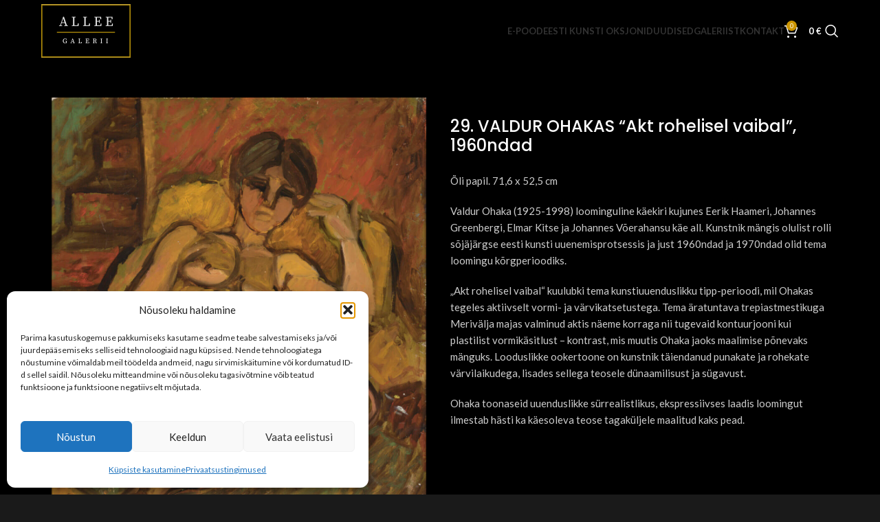

--- FILE ---
content_type: text/html; charset=UTF-8
request_url: https://alleegalerii.ee/pood/29-valdur-ohakas-akt-rohelisel-vaibal-1960ndad/
body_size: 28634
content:
<!DOCTYPE html>
<html lang="et">
<head>
	<meta charset="UTF-8">
	<meta name="viewport" content="width=device-width, initial-scale=1.0, maximum-scale=1.0, user-scalable=no">
	<link rel="profile" href="http://gmpg.org/xfn/11">
	<link rel="pingback" href="https://alleegalerii.ee/xmlrpc.php">

	<title>29. VALDUR OHAKAS &#8220;Akt rohelisel vaibal&#8221;, 1960ndad &#8211; Allee galerii</title>
<link data-rocket-preload as="style" href="https://fonts.googleapis.com/css?family=Lato%3A400%2C700%7COxygen%3A400%2C700%2C300%7CPoppins%3A400%2C600%2C500&#038;display=swap" rel="preload">
<link href="https://fonts.googleapis.com/css?family=Lato%3A400%2C700%7COxygen%3A400%2C700%2C300%7CPoppins%3A400%2C600%2C500&#038;display=swap" media="print" onload="this.media=&#039;all&#039;" rel="stylesheet">
<noscript data-wpr-hosted-gf-parameters=""><link rel="stylesheet" href="https://fonts.googleapis.com/css?family=Lato%3A400%2C700%7COxygen%3A400%2C700%2C300%7CPoppins%3A400%2C600%2C500&#038;display=swap"></noscript>
<meta name='robots' content='max-image-preview:large' />
<link rel="alternate" hreflang="en" href="https://alleegalerii.ee/en/shop/29-valdur-ohakas-akt-rohelisel-vaibal-1960ndad/" />
<link rel="alternate" hreflang="et" href="https://alleegalerii.ee/pood/29-valdur-ohakas-akt-rohelisel-vaibal-1960ndad/" />
<link rel="alternate" hreflang="x-default" href="https://alleegalerii.ee/pood/29-valdur-ohakas-akt-rohelisel-vaibal-1960ndad/" />
<meta name="description" content="Valdur Ohakas" />
<meta name="twitter:card" content="summary_large_image" />
<meta name="twitter:description" content="Valdur Ohakas" />
<meta name="twitter:title" content="29. VALDUR OHAKAS &#8220;Akt rohelisel vaibal&#8221;, 1960ndad – Allee galerii" />
<meta name="twitter:image" content="https://alleegalerii.ee/wp-content/uploads/2022/04/valdur-ohakas-lamav-akt-oksjonil-749x1024.jpg" />
<meta name="copyright" content="Allee galerii" />
<meta name="reply-to" content="info@alleegalerii.ee" />
<meta property="og:description" content="Valdur Ohakas" />
<meta property="og:url" content="https://alleegalerii.ee/pood/29-valdur-ohakas-akt-rohelisel-vaibal-1960ndad/" />
<meta property="og:site_name" content="Allee galerii" />
<meta property="og:image" content="https://alleegalerii.ee/wp-content/uploads/2022/04/valdur-ohakas-lamav-akt-oksjonil-749x1024.jpg" />
<meta property="og:locale" content="et_EE" />
<meta property="og:type" content="product" />
<meta property="og:image:alt" content="29. VALDUR OHAKAS &#8220;Akt rohelisel vaibal&#8221;, 1960ndad" />
<meta property="og:image:width" content="749" />
<meta property="og:image:height" content="1024" />
<meta property="product:price:currency" content="EUR" />
<meta property="product:price:amount" content="1900" />
<meta property="product:availability" content="in stock" />
<meta property="og:title" content="29. VALDUR OHAKAS &#8220;Akt rohelisel vaibal&#8221;, 1960ndad – Allee galerii" /><link rel='dns-prefetch' href='//fonts.googleapis.com' />
<link href='https://fonts.gstatic.com' crossorigin rel='preconnect' />
<link rel="alternate" type="application/rss+xml" title="Allee galerii &raquo; RSS" href="https://alleegalerii.ee/feed/" />
<link rel="alternate" type="application/rss+xml" title="Allee galerii &raquo; Kommentaaride RSS" href="https://alleegalerii.ee/comments/feed/" />
<link rel="alternate" title="oEmbed (JSON)" type="application/json+oembed" href="https://alleegalerii.ee/wp-json/oembed/1.0/embed?url=https%3A%2F%2Falleegalerii.ee%2Fpood%2F29-valdur-ohakas-akt-rohelisel-vaibal-1960ndad%2F" />
<link rel="alternate" title="oEmbed (XML)" type="text/xml+oembed" href="https://alleegalerii.ee/wp-json/oembed/1.0/embed?url=https%3A%2F%2Falleegalerii.ee%2Fpood%2F29-valdur-ohakas-akt-rohelisel-vaibal-1960ndad%2F&#038;format=xml" />
<style id='wp-img-auto-sizes-contain-inline-css' type='text/css'>
img:is([sizes=auto i],[sizes^="auto," i]){contain-intrinsic-size:3000px 1500px}
/*# sourceURL=wp-img-auto-sizes-contain-inline-css */
</style>
<link rel='stylesheet' id='wp-block-library-css' href='https://alleegalerii.ee/wp-includes/css/dist/block-library/style.min.css?ver=6.9' type='text/css' media='all' />
<link rel='stylesheet' id='wc-blocks-style-css' href='https://alleegalerii.ee/wp-content/plugins/woocommerce/assets/client/blocks/wc-blocks.css?ver=wc-10.4.3' type='text/css' media='all' />
<style id='global-styles-inline-css' type='text/css'>
:root{--wp--preset--aspect-ratio--square: 1;--wp--preset--aspect-ratio--4-3: 4/3;--wp--preset--aspect-ratio--3-4: 3/4;--wp--preset--aspect-ratio--3-2: 3/2;--wp--preset--aspect-ratio--2-3: 2/3;--wp--preset--aspect-ratio--16-9: 16/9;--wp--preset--aspect-ratio--9-16: 9/16;--wp--preset--color--black: #000000;--wp--preset--color--cyan-bluish-gray: #abb8c3;--wp--preset--color--white: #ffffff;--wp--preset--color--pale-pink: #f78da7;--wp--preset--color--vivid-red: #cf2e2e;--wp--preset--color--luminous-vivid-orange: #ff6900;--wp--preset--color--luminous-vivid-amber: #fcb900;--wp--preset--color--light-green-cyan: #7bdcb5;--wp--preset--color--vivid-green-cyan: #00d084;--wp--preset--color--pale-cyan-blue: #8ed1fc;--wp--preset--color--vivid-cyan-blue: #0693e3;--wp--preset--color--vivid-purple: #9b51e0;--wp--preset--gradient--vivid-cyan-blue-to-vivid-purple: linear-gradient(135deg,rgb(6,147,227) 0%,rgb(155,81,224) 100%);--wp--preset--gradient--light-green-cyan-to-vivid-green-cyan: linear-gradient(135deg,rgb(122,220,180) 0%,rgb(0,208,130) 100%);--wp--preset--gradient--luminous-vivid-amber-to-luminous-vivid-orange: linear-gradient(135deg,rgb(252,185,0) 0%,rgb(255,105,0) 100%);--wp--preset--gradient--luminous-vivid-orange-to-vivid-red: linear-gradient(135deg,rgb(255,105,0) 0%,rgb(207,46,46) 100%);--wp--preset--gradient--very-light-gray-to-cyan-bluish-gray: linear-gradient(135deg,rgb(238,238,238) 0%,rgb(169,184,195) 100%);--wp--preset--gradient--cool-to-warm-spectrum: linear-gradient(135deg,rgb(74,234,220) 0%,rgb(151,120,209) 20%,rgb(207,42,186) 40%,rgb(238,44,130) 60%,rgb(251,105,98) 80%,rgb(254,248,76) 100%);--wp--preset--gradient--blush-light-purple: linear-gradient(135deg,rgb(255,206,236) 0%,rgb(152,150,240) 100%);--wp--preset--gradient--blush-bordeaux: linear-gradient(135deg,rgb(254,205,165) 0%,rgb(254,45,45) 50%,rgb(107,0,62) 100%);--wp--preset--gradient--luminous-dusk: linear-gradient(135deg,rgb(255,203,112) 0%,rgb(199,81,192) 50%,rgb(65,88,208) 100%);--wp--preset--gradient--pale-ocean: linear-gradient(135deg,rgb(255,245,203) 0%,rgb(182,227,212) 50%,rgb(51,167,181) 100%);--wp--preset--gradient--electric-grass: linear-gradient(135deg,rgb(202,248,128) 0%,rgb(113,206,126) 100%);--wp--preset--gradient--midnight: linear-gradient(135deg,rgb(2,3,129) 0%,rgb(40,116,252) 100%);--wp--preset--font-size--small: 13px;--wp--preset--font-size--medium: 20px;--wp--preset--font-size--large: 36px;--wp--preset--font-size--x-large: 42px;--wp--preset--spacing--20: 0.44rem;--wp--preset--spacing--30: 0.67rem;--wp--preset--spacing--40: 1rem;--wp--preset--spacing--50: 1.5rem;--wp--preset--spacing--60: 2.25rem;--wp--preset--spacing--70: 3.38rem;--wp--preset--spacing--80: 5.06rem;--wp--preset--shadow--natural: 6px 6px 9px rgba(0, 0, 0, 0.2);--wp--preset--shadow--deep: 12px 12px 50px rgba(0, 0, 0, 0.4);--wp--preset--shadow--sharp: 6px 6px 0px rgba(0, 0, 0, 0.2);--wp--preset--shadow--outlined: 6px 6px 0px -3px rgb(255, 255, 255), 6px 6px rgb(0, 0, 0);--wp--preset--shadow--crisp: 6px 6px 0px rgb(0, 0, 0);}:where(body) { margin: 0; }.wp-site-blocks > .alignleft { float: left; margin-right: 2em; }.wp-site-blocks > .alignright { float: right; margin-left: 2em; }.wp-site-blocks > .aligncenter { justify-content: center; margin-left: auto; margin-right: auto; }:where(.is-layout-flex){gap: 0.5em;}:where(.is-layout-grid){gap: 0.5em;}.is-layout-flow > .alignleft{float: left;margin-inline-start: 0;margin-inline-end: 2em;}.is-layout-flow > .alignright{float: right;margin-inline-start: 2em;margin-inline-end: 0;}.is-layout-flow > .aligncenter{margin-left: auto !important;margin-right: auto !important;}.is-layout-constrained > .alignleft{float: left;margin-inline-start: 0;margin-inline-end: 2em;}.is-layout-constrained > .alignright{float: right;margin-inline-start: 2em;margin-inline-end: 0;}.is-layout-constrained > .aligncenter{margin-left: auto !important;margin-right: auto !important;}.is-layout-constrained > :where(:not(.alignleft):not(.alignright):not(.alignfull)){margin-left: auto !important;margin-right: auto !important;}body .is-layout-flex{display: flex;}.is-layout-flex{flex-wrap: wrap;align-items: center;}.is-layout-flex > :is(*, div){margin: 0;}body .is-layout-grid{display: grid;}.is-layout-grid > :is(*, div){margin: 0;}body{padding-top: 0px;padding-right: 0px;padding-bottom: 0px;padding-left: 0px;}a:where(:not(.wp-element-button)){text-decoration: none;}:root :where(.wp-element-button, .wp-block-button__link){background-color: #32373c;border-width: 0;color: #fff;font-family: inherit;font-size: inherit;font-style: inherit;font-weight: inherit;letter-spacing: inherit;line-height: inherit;padding-top: calc(0.667em + 2px);padding-right: calc(1.333em + 2px);padding-bottom: calc(0.667em + 2px);padding-left: calc(1.333em + 2px);text-decoration: none;text-transform: inherit;}.has-black-color{color: var(--wp--preset--color--black) !important;}.has-cyan-bluish-gray-color{color: var(--wp--preset--color--cyan-bluish-gray) !important;}.has-white-color{color: var(--wp--preset--color--white) !important;}.has-pale-pink-color{color: var(--wp--preset--color--pale-pink) !important;}.has-vivid-red-color{color: var(--wp--preset--color--vivid-red) !important;}.has-luminous-vivid-orange-color{color: var(--wp--preset--color--luminous-vivid-orange) !important;}.has-luminous-vivid-amber-color{color: var(--wp--preset--color--luminous-vivid-amber) !important;}.has-light-green-cyan-color{color: var(--wp--preset--color--light-green-cyan) !important;}.has-vivid-green-cyan-color{color: var(--wp--preset--color--vivid-green-cyan) !important;}.has-pale-cyan-blue-color{color: var(--wp--preset--color--pale-cyan-blue) !important;}.has-vivid-cyan-blue-color{color: var(--wp--preset--color--vivid-cyan-blue) !important;}.has-vivid-purple-color{color: var(--wp--preset--color--vivid-purple) !important;}.has-black-background-color{background-color: var(--wp--preset--color--black) !important;}.has-cyan-bluish-gray-background-color{background-color: var(--wp--preset--color--cyan-bluish-gray) !important;}.has-white-background-color{background-color: var(--wp--preset--color--white) !important;}.has-pale-pink-background-color{background-color: var(--wp--preset--color--pale-pink) !important;}.has-vivid-red-background-color{background-color: var(--wp--preset--color--vivid-red) !important;}.has-luminous-vivid-orange-background-color{background-color: var(--wp--preset--color--luminous-vivid-orange) !important;}.has-luminous-vivid-amber-background-color{background-color: var(--wp--preset--color--luminous-vivid-amber) !important;}.has-light-green-cyan-background-color{background-color: var(--wp--preset--color--light-green-cyan) !important;}.has-vivid-green-cyan-background-color{background-color: var(--wp--preset--color--vivid-green-cyan) !important;}.has-pale-cyan-blue-background-color{background-color: var(--wp--preset--color--pale-cyan-blue) !important;}.has-vivid-cyan-blue-background-color{background-color: var(--wp--preset--color--vivid-cyan-blue) !important;}.has-vivid-purple-background-color{background-color: var(--wp--preset--color--vivid-purple) !important;}.has-black-border-color{border-color: var(--wp--preset--color--black) !important;}.has-cyan-bluish-gray-border-color{border-color: var(--wp--preset--color--cyan-bluish-gray) !important;}.has-white-border-color{border-color: var(--wp--preset--color--white) !important;}.has-pale-pink-border-color{border-color: var(--wp--preset--color--pale-pink) !important;}.has-vivid-red-border-color{border-color: var(--wp--preset--color--vivid-red) !important;}.has-luminous-vivid-orange-border-color{border-color: var(--wp--preset--color--luminous-vivid-orange) !important;}.has-luminous-vivid-amber-border-color{border-color: var(--wp--preset--color--luminous-vivid-amber) !important;}.has-light-green-cyan-border-color{border-color: var(--wp--preset--color--light-green-cyan) !important;}.has-vivid-green-cyan-border-color{border-color: var(--wp--preset--color--vivid-green-cyan) !important;}.has-pale-cyan-blue-border-color{border-color: var(--wp--preset--color--pale-cyan-blue) !important;}.has-vivid-cyan-blue-border-color{border-color: var(--wp--preset--color--vivid-cyan-blue) !important;}.has-vivid-purple-border-color{border-color: var(--wp--preset--color--vivid-purple) !important;}.has-vivid-cyan-blue-to-vivid-purple-gradient-background{background: var(--wp--preset--gradient--vivid-cyan-blue-to-vivid-purple) !important;}.has-light-green-cyan-to-vivid-green-cyan-gradient-background{background: var(--wp--preset--gradient--light-green-cyan-to-vivid-green-cyan) !important;}.has-luminous-vivid-amber-to-luminous-vivid-orange-gradient-background{background: var(--wp--preset--gradient--luminous-vivid-amber-to-luminous-vivid-orange) !important;}.has-luminous-vivid-orange-to-vivid-red-gradient-background{background: var(--wp--preset--gradient--luminous-vivid-orange-to-vivid-red) !important;}.has-very-light-gray-to-cyan-bluish-gray-gradient-background{background: var(--wp--preset--gradient--very-light-gray-to-cyan-bluish-gray) !important;}.has-cool-to-warm-spectrum-gradient-background{background: var(--wp--preset--gradient--cool-to-warm-spectrum) !important;}.has-blush-light-purple-gradient-background{background: var(--wp--preset--gradient--blush-light-purple) !important;}.has-blush-bordeaux-gradient-background{background: var(--wp--preset--gradient--blush-bordeaux) !important;}.has-luminous-dusk-gradient-background{background: var(--wp--preset--gradient--luminous-dusk) !important;}.has-pale-ocean-gradient-background{background: var(--wp--preset--gradient--pale-ocean) !important;}.has-electric-grass-gradient-background{background: var(--wp--preset--gradient--electric-grass) !important;}.has-midnight-gradient-background{background: var(--wp--preset--gradient--midnight) !important;}.has-small-font-size{font-size: var(--wp--preset--font-size--small) !important;}.has-medium-font-size{font-size: var(--wp--preset--font-size--medium) !important;}.has-large-font-size{font-size: var(--wp--preset--font-size--large) !important;}.has-x-large-font-size{font-size: var(--wp--preset--font-size--x-large) !important;}
/*# sourceURL=global-styles-inline-css */
</style>

<style id='woocommerce-inline-inline-css' type='text/css'>
.woocommerce form .form-row .required { visibility: visible; }
/*# sourceURL=woocommerce-inline-inline-css */
</style>
<link rel='stylesheet' id='cmplz-general-css' href='https://alleegalerii.ee/wp-content/plugins/complianz-gdpr-premium/assets/css/cookieblocker.min.css?ver=1768814678' type='text/css' media='all' />
<link rel='stylesheet' id='ywcact_popup_style_css-css' href='https://alleegalerii.ee/wp-content/plugins/yith-woocommerce-auctions-premium/assets/css/popup-style.css?ver=4.6.0' type='text/css' media='all' />
<link rel='stylesheet' id='yith-wcact-frontend-css-css' href='https://alleegalerii.ee/wp-content/plugins/yith-woocommerce-auctions-premium/assets/css/frontend.css?ver=4.6.0' type='text/css' media='all' />
<style id='yith-wcact-frontend-css-inline-css' type='text/css'>

                    .yith-wcact-time-left-main{ background-color:#f5f5f5;}
					.yith-wcact-timeleft.yith-wcact-blocks { background-color:#ffffff;}
			        .yith-wcact-timer-auction  { color:#fhf3933;}
                
					.yith-wcact-time-left-main .yith-wcact-countdown-last-minute { color:#fhf3933;}
                    .yith-wcact-timeleft-loop .yith-wcact-countdown-last-minute { color:#fhf3933;}
                
/*# sourceURL=yith-wcact-frontend-css-inline-css */
</style>
<link rel='stylesheet' id='dashicons-css' href='https://alleegalerii.ee/wp-includes/css/dashicons.min.css?ver=6.9' type='text/css' media='all' />
<style id='dashicons-inline-css' type='text/css'>
[data-font="Dashicons"]:before {font-family: 'Dashicons' !important;content: attr(data-icon) !important;speak: none !important;font-weight: normal !important;font-variant: normal !important;text-transform: none !important;line-height: 1 !important;font-style: normal !important;-webkit-font-smoothing: antialiased !important;-moz-osx-font-smoothing: grayscale !important;}
/*# sourceURL=dashicons-inline-css */
</style>
<link rel='stylesheet' id='fancy-css' href='https://alleegalerii.ee/wp-content/themes/woodmart-child/fancybox/jquery.fancybox.min.css?ver=1584489600' type='text/css' media='all' />
<link rel='stylesheet' id='js_composer_front-css' href='https://alleegalerii.ee/wp-content/plugins/js_composer/assets/css/js_composer.min.css?ver=8.5' type='text/css' media='all' />
<link rel='stylesheet' id='wd-style-base-css' href='https://alleegalerii.ee/wp-content/themes/woodmart/css/parts/base.min.css?ver=8.2.7' type='text/css' media='all' />
<link rel='stylesheet' id='wd-notices-fixed-css' href='https://alleegalerii.ee/wp-content/themes/woodmart/css/parts/woo-opt-sticky-notices-old.min.css?ver=8.2.7' type='text/css' media='all' />
<link rel='stylesheet' id='wd-woo-page-empty-page-css' href='https://alleegalerii.ee/wp-content/themes/woodmart/css/parts/woo-page-empty-page.min.css?ver=8.2.7' type='text/css' media='all' />
<link rel='stylesheet' id='wd-mod-sticky-sidebar-opener-css' href='https://alleegalerii.ee/wp-content/themes/woodmart/css/parts/mod-sticky-sidebar-opener.min.css?ver=8.2.7' type='text/css' media='all' />
<link rel='stylesheet' id='wd-woo-mod-product-labels-css' href='https://alleegalerii.ee/wp-content/themes/woodmart/css/parts/woo-mod-product-labels.min.css?ver=8.2.7' type='text/css' media='all' />
<link rel='stylesheet' id='wd-woo-mod-product-labels-rect-css' href='https://alleegalerii.ee/wp-content/themes/woodmart/css/parts/woo-mod-product-labels-rect.min.css?ver=8.2.7' type='text/css' media='all' />
<link rel='stylesheet' id='wd-helpers-wpb-elem-css' href='https://alleegalerii.ee/wp-content/themes/woodmart/css/parts/helpers-wpb-elem.min.css?ver=8.2.7' type='text/css' media='all' />
<link rel='stylesheet' id='wd-wpml-css' href='https://alleegalerii.ee/wp-content/themes/woodmart/css/parts/int-wpml.min.css?ver=8.2.7' type='text/css' media='all' />
<link rel='stylesheet' id='wd-wpbakery-base-css' href='https://alleegalerii.ee/wp-content/themes/woodmart/css/parts/int-wpb-base.min.css?ver=8.2.7' type='text/css' media='all' />
<link rel='stylesheet' id='wd-wpbakery-base-deprecated-css' href='https://alleegalerii.ee/wp-content/themes/woodmart/css/parts/int-wpb-base-deprecated.min.css?ver=8.2.7' type='text/css' media='all' />
<link rel='stylesheet' id='wd-woocommerce-base-css' href='https://alleegalerii.ee/wp-content/themes/woodmart/css/parts/woocommerce-base.min.css?ver=8.2.7' type='text/css' media='all' />
<link rel='stylesheet' id='wd-mod-star-rating-css' href='https://alleegalerii.ee/wp-content/themes/woodmart/css/parts/mod-star-rating.min.css?ver=8.2.7' type='text/css' media='all' />
<link rel='stylesheet' id='wd-woocommerce-block-notices-css' href='https://alleegalerii.ee/wp-content/themes/woodmart/css/parts/woo-mod-block-notices.min.css?ver=8.2.7' type='text/css' media='all' />
<link rel='stylesheet' id='wd-woo-mod-quantity-css' href='https://alleegalerii.ee/wp-content/themes/woodmart/css/parts/woo-mod-quantity.min.css?ver=8.2.7' type='text/css' media='all' />
<link rel='stylesheet' id='wd-woo-single-prod-el-base-css' href='https://alleegalerii.ee/wp-content/themes/woodmart/css/parts/woo-single-prod-el-base.min.css?ver=8.2.7' type='text/css' media='all' />
<link rel='stylesheet' id='wd-woo-mod-stock-status-css' href='https://alleegalerii.ee/wp-content/themes/woodmart/css/parts/woo-mod-stock-status.min.css?ver=8.2.7' type='text/css' media='all' />
<link rel='stylesheet' id='wd-woo-mod-shop-attributes-css' href='https://alleegalerii.ee/wp-content/themes/woodmart/css/parts/woo-mod-shop-attributes.min.css?ver=8.2.7' type='text/css' media='all' />
<link rel='stylesheet' id='wd-wp-blocks-css' href='https://alleegalerii.ee/wp-content/themes/woodmart/css/parts/wp-blocks.min.css?ver=8.2.7' type='text/css' media='all' />
<link rel='stylesheet' id='main-style-css' href='https://alleegalerii.ee/wp-content/themes/woodmart-child/css/main.css?ver=1702649342' type='text/css' media='all' />
<link rel='stylesheet' id='child-style-css' href='https://alleegalerii.ee/wp-content/themes/woodmart-child/style.css?ver=1768321091' type='text/css' media='all' />
<link rel='stylesheet' id='wd-header-base-css' href='https://alleegalerii.ee/wp-content/themes/woodmart/css/parts/header-base.min.css?ver=8.2.7' type='text/css' media='all' />
<link rel='stylesheet' id='wd-mod-tools-css' href='https://alleegalerii.ee/wp-content/themes/woodmart/css/parts/mod-tools.min.css?ver=8.2.7' type='text/css' media='all' />
<link rel='stylesheet' id='wd-header-elements-base-css' href='https://alleegalerii.ee/wp-content/themes/woodmart/css/parts/header-el-base.min.css?ver=8.2.7' type='text/css' media='all' />
<link rel='stylesheet' id='wd-header-cart-side-css' href='https://alleegalerii.ee/wp-content/themes/woodmart/css/parts/header-el-cart-side.min.css?ver=8.2.7' type='text/css' media='all' />
<link rel='stylesheet' id='wd-header-cart-css' href='https://alleegalerii.ee/wp-content/themes/woodmart/css/parts/header-el-cart.min.css?ver=8.2.7' type='text/css' media='all' />
<link rel='stylesheet' id='wd-widget-shopping-cart-css' href='https://alleegalerii.ee/wp-content/themes/woodmart/css/parts/woo-widget-shopping-cart.min.css?ver=8.2.7' type='text/css' media='all' />
<link rel='stylesheet' id='wd-widget-product-list-css' href='https://alleegalerii.ee/wp-content/themes/woodmart/css/parts/woo-widget-product-list.min.css?ver=8.2.7' type='text/css' media='all' />
<link rel='stylesheet' id='wd-header-search-css' href='https://alleegalerii.ee/wp-content/themes/woodmart/css/parts/header-el-search.min.css?ver=8.2.7' type='text/css' media='all' />
<link rel='stylesheet' id='wd-header-mobile-nav-dropdown-css' href='https://alleegalerii.ee/wp-content/themes/woodmart/css/parts/header-el-mobile-nav-dropdown.min.css?ver=8.2.7' type='text/css' media='all' />
<link rel='stylesheet' id='wd-page-title-css' href='https://alleegalerii.ee/wp-content/themes/woodmart/css/parts/page-title.min.css?ver=8.2.7' type='text/css' media='all' />
<link rel='stylesheet' id='wd-woo-single-prod-predefined-css' href='https://alleegalerii.ee/wp-content/themes/woodmart/css/parts/woo-single-prod-predefined.min.css?ver=8.2.7' type='text/css' media='all' />
<link rel='stylesheet' id='wd-woo-single-prod-and-quick-view-predefined-css' href='https://alleegalerii.ee/wp-content/themes/woodmart/css/parts/woo-single-prod-and-quick-view-predefined.min.css?ver=8.2.7' type='text/css' media='all' />
<link rel='stylesheet' id='wd-woo-single-prod-el-tabs-predefined-css' href='https://alleegalerii.ee/wp-content/themes/woodmart/css/parts/woo-single-prod-el-tabs-predefined.min.css?ver=8.2.7' type='text/css' media='all' />
<link rel='stylesheet' id='wd-woo-single-prod-opt-base-css' href='https://alleegalerii.ee/wp-content/themes/woodmart/css/parts/woo-single-prod-opt-base.min.css?ver=8.2.7' type='text/css' media='all' />
<link rel='stylesheet' id='wd-photoswipe-css' href='https://alleegalerii.ee/wp-content/themes/woodmart/css/parts/lib-photoswipe.min.css?ver=8.2.7' type='text/css' media='all' />
<link rel='stylesheet' id='wd-woo-single-prod-el-gallery-css' href='https://alleegalerii.ee/wp-content/themes/woodmart/css/parts/woo-single-prod-el-gallery.min.css?ver=8.2.7' type='text/css' media='all' />
<link rel='stylesheet' id='wd-swiper-css' href='https://alleegalerii.ee/wp-content/themes/woodmart/css/parts/lib-swiper.min.css?ver=8.2.7' type='text/css' media='all' />
<link rel='stylesheet' id='wd-swiper-arrows-css' href='https://alleegalerii.ee/wp-content/themes/woodmart/css/parts/lib-swiper-arrows.min.css?ver=8.2.7' type='text/css' media='all' />
<link rel='stylesheet' id='wd-add-to-cart-popup-css' href='https://alleegalerii.ee/wp-content/themes/woodmart/css/parts/woo-opt-add-to-cart-popup.min.css?ver=8.2.7' type='text/css' media='all' />
<link rel='stylesheet' id='wd-mfp-popup-css' href='https://alleegalerii.ee/wp-content/themes/woodmart/css/parts/lib-magnific-popup.min.css?ver=8.2.7' type='text/css' media='all' />
<link rel='stylesheet' id='wd-tabs-css' href='https://alleegalerii.ee/wp-content/themes/woodmart/css/parts/el-tabs.min.css?ver=8.2.7' type='text/css' media='all' />
<link rel='stylesheet' id='wd-woo-single-prod-el-tabs-opt-layout-tabs-css' href='https://alleegalerii.ee/wp-content/themes/woodmart/css/parts/woo-single-prod-el-tabs-opt-layout-tabs.min.css?ver=8.2.7' type='text/css' media='all' />
<link rel='stylesheet' id='wd-accordion-css' href='https://alleegalerii.ee/wp-content/themes/woodmart/css/parts/el-accordion.min.css?ver=8.2.7' type='text/css' media='all' />
<link rel='stylesheet' id='wd-accordion-elem-wpb-css' href='https://alleegalerii.ee/wp-content/themes/woodmart/css/parts/el-accordion-wpb-elem.min.css?ver=8.2.7' type='text/css' media='all' />
<link rel='stylesheet' id='wd-widget-collapse-css' href='https://alleegalerii.ee/wp-content/themes/woodmart/css/parts/opt-widget-collapse.min.css?ver=8.2.7' type='text/css' media='all' />
<link rel='stylesheet' id='wd-footer-base-css' href='https://alleegalerii.ee/wp-content/themes/woodmart/css/parts/footer-base.min.css?ver=8.2.7' type='text/css' media='all' />
<link rel='stylesheet' id='wd-widget-wd-recent-posts-css' href='https://alleegalerii.ee/wp-content/themes/woodmart/css/parts/widget-wd-recent-posts.min.css?ver=8.2.7' type='text/css' media='all' />
<link rel='stylesheet' id='wd-header-search-fullscreen-css' href='https://alleegalerii.ee/wp-content/themes/woodmart/css/parts/header-el-search-fullscreen-general.min.css?ver=8.2.7' type='text/css' media='all' />
<link rel='stylesheet' id='wd-header-search-fullscreen-1-css' href='https://alleegalerii.ee/wp-content/themes/woodmart/css/parts/header-el-search-fullscreen-1.min.css?ver=8.2.7' type='text/css' media='all' />
<link rel='stylesheet' id='wd-wd-search-form-css' href='https://alleegalerii.ee/wp-content/themes/woodmart/css/parts/wd-search-form.min.css?ver=8.2.7' type='text/css' media='all' />
<link rel='stylesheet' id='wd-wd-search-dropdown-css' href='https://alleegalerii.ee/wp-content/themes/woodmart/css/parts/wd-search-dropdown.min.css?ver=8.2.7' type='text/css' media='all' />
<link rel='stylesheet' id='xts-style-header_576762-css' href='https://alleegalerii.ee/wp-content/uploads/2025/11/xts-header_576762-1764506662.css?ver=8.2.7' type='text/css' media='all' />
<link rel='stylesheet' id='xts-style-theme_settings_default-css' href='https://alleegalerii.ee/wp-content/uploads/2025/11/xts-theme_settings_default-1762859879.css?ver=8.2.7' type='text/css' media='all' />

<script type="text/javascript" id="wpml-cookie-js-extra">
/* <![CDATA[ */
var wpml_cookies = {"wp-wpml_current_language":{"value":"et","expires":1,"path":"/"}};
var wpml_cookies = {"wp-wpml_current_language":{"value":"et","expires":1,"path":"/"}};
//# sourceURL=wpml-cookie-js-extra
/* ]]> */
</script>
<script type="text/javascript" src="https://alleegalerii.ee/wp-content/plugins/sitepress-multilingual-cms/res/js/cookies/language-cookie.js?ver=486900" id="wpml-cookie-js" defer="defer" data-wp-strategy="defer"></script>
<script type="text/javascript" src="https://alleegalerii.ee/wp-includes/js/jquery/jquery.min.js?ver=3.7.1" id="jquery-core-js"></script>
<script type="text/javascript" src="https://alleegalerii.ee/wp-includes/js/jquery/jquery-migrate.min.js?ver=3.4.1" id="jquery-migrate-js"></script>
<script type="text/javascript" src="https://alleegalerii.ee/wp-content/plugins/woocommerce/assets/js/jquery-blockui/jquery.blockUI.min.js?ver=2.7.0-wc.10.4.3" id="wc-jquery-blockui-js" data-wp-strategy="defer"></script>
<script type="text/javascript" id="wc-add-to-cart-js-extra">
/* <![CDATA[ */
var wc_add_to_cart_params = {"ajax_url":"/wp-admin/admin-ajax.php","wc_ajax_url":"/?wc-ajax=%%endpoint%%","i18n_view_cart":"Vaata ostukorvi","cart_url":"https://alleegalerii.ee/ostukorv/","is_cart":"","cart_redirect_after_add":"no"};
//# sourceURL=wc-add-to-cart-js-extra
/* ]]> */
</script>
<script type="text/javascript" src="https://alleegalerii.ee/wp-content/plugins/woocommerce/assets/js/frontend/add-to-cart.min.js?ver=10.4.3" id="wc-add-to-cart-js" data-wp-strategy="defer"></script>
<script type="text/javascript" src="https://alleegalerii.ee/wp-content/plugins/woocommerce/assets/js/zoom/jquery.zoom.min.js?ver=1.7.21-wc.10.4.3" id="wc-zoom-js" defer="defer" data-wp-strategy="defer"></script>
<script type="text/javascript" id="wc-single-product-js-extra">
/* <![CDATA[ */
var wc_single_product_params = {"i18n_required_rating_text":"Palun vali hinnang","i18n_rating_options":["1 of 5 stars","2 of 5 stars","3 of 5 stars","4 of 5 stars","5 of 5 stars"],"i18n_product_gallery_trigger_text":"View full-screen image gallery","review_rating_required":"yes","flexslider":{"rtl":false,"animation":"slide","smoothHeight":true,"directionNav":false,"controlNav":"thumbnails","slideshow":false,"animationSpeed":500,"animationLoop":false,"allowOneSlide":false},"zoom_enabled":"","zoom_options":[],"photoswipe_enabled":"","photoswipe_options":{"shareEl":false,"closeOnScroll":false,"history":false,"hideAnimationDuration":0,"showAnimationDuration":0},"flexslider_enabled":""};
//# sourceURL=wc-single-product-js-extra
/* ]]> */
</script>
<script type="text/javascript" src="https://alleegalerii.ee/wp-content/plugins/woocommerce/assets/js/frontend/single-product.min.js?ver=10.4.3" id="wc-single-product-js" defer="defer" data-wp-strategy="defer"></script>
<script type="text/javascript" src="https://alleegalerii.ee/wp-content/plugins/woocommerce/assets/js/js-cookie/js.cookie.min.js?ver=2.1.4-wc.10.4.3" id="wc-js-cookie-js" defer="defer" data-wp-strategy="defer"></script>
<script type="text/javascript" id="woocommerce-js-extra">
/* <![CDATA[ */
var woocommerce_params = {"ajax_url":"/wp-admin/admin-ajax.php","wc_ajax_url":"/?wc-ajax=%%endpoint%%","i18n_password_show":"Show password","i18n_password_hide":"Hide password","currency":"EUR"};
//# sourceURL=woocommerce-js-extra
/* ]]> */
</script>
<script type="text/javascript" src="https://alleegalerii.ee/wp-content/plugins/woocommerce/assets/js/frontend/woocommerce.min.js?ver=10.4.3" id="woocommerce-js" defer="defer" data-wp-strategy="defer"></script>
<script type="text/javascript" src="https://alleegalerii.ee/wp-content/plugins/js_composer/assets/js/vendors/woocommerce-add-to-cart.js?ver=8.5" id="vc_woocommerce-add-to-cart-js-js"></script>
<script type="text/javascript" src="https://alleegalerii.ee/wp-content/themes/woodmart/js/libs/device.min.js?ver=8.2.7" id="wd-device-library-js"></script>
<script type="text/javascript" src="https://alleegalerii.ee/wp-content/themes/woodmart/js/scripts/global/scrollBar.min.js?ver=8.2.7" id="wd-scrollbar-js"></script>
<script></script><link rel="https://api.w.org/" href="https://alleegalerii.ee/wp-json/" /><link rel="alternate" title="JSON" type="application/json" href="https://alleegalerii.ee/wp-json/wp/v2/product/7503" /><link rel="EditURI" type="application/rsd+xml" title="RSD" href="https://alleegalerii.ee/xmlrpc.php?rsd" />
<meta name="generator" content="WordPress 6.9" />
<meta name="generator" content="WooCommerce 10.4.3" />
<link rel="canonical" href="https://alleegalerii.ee/pood/29-valdur-ohakas-akt-rohelisel-vaibal-1960ndad/" />
<link rel='shortlink' href='https://alleegalerii.ee/?p=7503' />
<meta name="generator" content="WPML ver:4.8.6 stt:1,15;" />
<!-- Stream WordPress user activity plugin v4.1.1 -->
			<style>.cmplz-hidden {
					display: none !important;
				}</style><style id="customWidths">@media(min-width: 768px){[data-grid-item-width="25"]{width:25% !important; flex:0 0 25% !important; max-width:25% !important;}[data-grid-item-width="26"]{width:26% !important; flex:0 0 26% !important; max-width:26% !important;}[data-grid-item-width="27"]{width:27% !important; flex:0 0 27% !important; max-width:27% !important;}[data-grid-item-width="28"]{width:28% !important; flex:0 0 28% !important; max-width:28% !important;}[data-grid-item-width="29"]{width:29% !important; flex:0 0 29% !important; max-width:29% !important;}[data-grid-item-width="30"]{width:30% !important; flex:0 0 30% !important; max-width:30% !important;}[data-grid-item-width="31"]{width:31% !important; flex:0 0 31% !important; max-width:31% !important;}[data-grid-item-width="32"]{width:32% !important; flex:0 0 32% !important; max-width:32% !important;}[data-grid-item-width="33"]{width:33% !important; flex:0 0 33% !important; max-width:33% !important;}[data-grid-item-width="34"]{width:34% !important; flex:0 0 34% !important; max-width:34% !important;}[data-grid-item-width="35"]{width:35% !important; flex:0 0 35% !important; max-width:35% !important;}[data-grid-item-width="36"]{width:36% !important; flex:0 0 36% !important; max-width:36% !important;}[data-grid-item-width="37"]{width:37% !important; flex:0 0 37% !important; max-width:37% !important;}[data-grid-item-width="38"]{width:38% !important; flex:0 0 38% !important; max-width:38% !important;}[data-grid-item-width="39"]{width:39% !important; flex:0 0 39% !important; max-width:39% !important;}[data-grid-item-width="40"]{width:40% !important; flex:0 0 40% !important; max-width:40% !important;}[data-grid-item-width="41"]{width:41% !important; flex:0 0 41% !important; max-width:41% !important;}[data-grid-item-width="42"]{width:42% !important; flex:0 0 42% !important; max-width:42% !important;}[data-grid-item-width="43"]{width:43% !important; flex:0 0 43% !important; max-width:43% !important;}[data-grid-item-width="44"]{width:44% !important; flex:0 0 44% !important; max-width:44% !important;}[data-grid-item-width="45"]{width:45% !important; flex:0 0 45% !important; max-width:45% !important;}[data-grid-item-width="46"]{width:46% !important; flex:0 0 46% !important; max-width:46% !important;}[data-grid-item-width="47"]{width:47% !important; flex:0 0 47% !important; max-width:47% !important;}[data-grid-item-width="48"]{width:48% !important; flex:0 0 48% !important; max-width:48% !important;}[data-grid-item-width="49"]{width:49% !important; flex:0 0 49% !important; max-width:49% !important;}[data-grid-item-width="50"]{width:50% !important; flex:0 0 50% !important; max-width:50% !important;}[data-grid-item-width="51"]{width:51% !important; flex:0 0 51% !important; max-width:51% !important;}[data-grid-item-width="52"]{width:52% !important; flex:0 0 52% !important; max-width:52% !important;}[data-grid-item-width="53"]{width:53% !important; flex:0 0 53% !important; max-width:53% !important;}[data-grid-item-width="54"]{width:54% !important; flex:0 0 54% !important; max-width:54% !important;}[data-grid-item-width="55"]{width:55% !important; flex:0 0 55% !important; max-width:55% !important;}[data-grid-item-width="56"]{width:56% !important; flex:0 0 56% !important; max-width:56% !important;}[data-grid-item-width="57"]{width:57% !important; flex:0 0 57% !important; max-width:57% !important;}[data-grid-item-width="58"]{width:58% !important; flex:0 0 58% !important; max-width:58% !important;}[data-grid-item-width="59"]{width:59% !important; flex:0 0 59% !important; max-width:59% !important;}[data-grid-item-width="60"]{width:60% !important; flex:0 0 60% !important; max-width:60% !important;}[data-grid-item-width="61"]{width:61% !important; flex:0 0 61% !important; max-width:61% !important;}[data-grid-item-width="62"]{width:62% !important; flex:0 0 62% !important; max-width:62% !important;}[data-grid-item-width="63"]{width:63% !important; flex:0 0 63% !important; max-width:63% !important;}[data-grid-item-width="64"]{width:64% !important; flex:0 0 64% !important; max-width:64% !important;}[data-grid-item-width="65"]{width:65% !important; flex:0 0 65% !important; max-width:65% !important;}[data-grid-item-width="66"]{width:66% !important; flex:0 0 66% !important; max-width:66% !important;}[data-grid-item-width="67"]{width:67% !important; flex:0 0 67% !important; max-width:67% !important;}[data-grid-item-width="68"]{width:68% !important; flex:0 0 68% !important; max-width:68% !important;}[data-grid-item-width="69"]{width:69% !important; flex:0 0 69% !important; max-width:69% !important;}[data-grid-item-width="70"]{width:70% !important; flex:0 0 70% !important; max-width:70% !important;}[data-grid-item-width="71"]{width:71% !important; flex:0 0 71% !important; max-width:71% !important;}[data-grid-item-width="72"]{width:72% !important; flex:0 0 72% !important; max-width:72% !important;}[data-grid-item-width="73"]{width:73% !important; flex:0 0 73% !important; max-width:73% !important;}[data-grid-item-width="74"]{width:74% !important; flex:0 0 74% !important; max-width:74% !important;}[data-grid-item-width="75"]{width:75% !important; flex:0 0 75% !important; max-width:75% !important;}[data-grid-item-width="76"]{width:76% !important; flex:0 0 76% !important; max-width:76% !important;}[data-grid-item-width="77"]{width:77% !important; flex:0 0 77% !important; max-width:77% !important;}[data-grid-item-width="78"]{width:78% !important; flex:0 0 78% !important; max-width:78% !important;}[data-grid-item-width="79"]{width:79% !important; flex:0 0 79% !important; max-width:79% !important;}[data-grid-item-width="80"]{width:80% !important; flex:0 0 80% !important; max-width:80% !important;}[data-grid-item-width="81"]{width:81% !important; flex:0 0 81% !important; max-width:81% !important;}[data-grid-item-width="82"]{width:82% !important; flex:0 0 82% !important; max-width:82% !important;}[data-grid-item-width="83"]{width:83% !important; flex:0 0 83% !important; max-width:83% !important;}[data-grid-item-width="84"]{width:84% !important; flex:0 0 84% !important; max-width:84% !important;}[data-grid-item-width="85"]{width:85% !important; flex:0 0 85% !important; max-width:85% !important;}[data-grid-item-width="86"]{width:86% !important; flex:0 0 86% !important; max-width:86% !important;}[data-grid-item-width="87"]{width:87% !important; flex:0 0 87% !important; max-width:87% !important;}[data-grid-item-width="88"]{width:88% !important; flex:0 0 88% !important; max-width:88% !important;}[data-grid-item-width="89"]{width:89% !important; flex:0 0 89% !important; max-width:89% !important;}[data-grid-item-width="90"]{width:90% !important; flex:0 0 90% !important; max-width:90% !important;}[data-grid-item-width="91"]{width:91% !important; flex:0 0 91% !important; max-width:91% !important;}[data-grid-item-width="92"]{width:92% !important; flex:0 0 92% !important; max-width:92% !important;}[data-grid-item-width="93"]{width:93% !important; flex:0 0 93% !important; max-width:93% !important;}[data-grid-item-width="94"]{width:94% !important; flex:0 0 94% !important; max-width:94% !important;}[data-grid-item-width="95"]{width:95% !important; flex:0 0 95% !important; max-width:95% !important;}[data-grid-item-width="96"]{width:96% !important; flex:0 0 96% !important; max-width:96% !important;}[data-grid-item-width="97"]{width:97% !important; flex:0 0 97% !important; max-width:97% !important;}[data-grid-item-width="98"]{width:98% !important; flex:0 0 98% !important; max-width:98% !important;}[data-grid-item-width="99"]{width:99% !important; flex:0 0 99% !important; max-width:99% !important;}[data-grid-item-width="100"]{width:100% !important; flex:0 0 100% !important; max-width:100% !important;}}</style>					<meta name="viewport" content="width=device-width, initial-scale=1">
										<noscript><style>.woocommerce-product-gallery{ opacity: 1 !important; }</style></noscript>
	<meta name="generator" content="Powered by WPBakery Page Builder - drag and drop page builder for WordPress."/>
<link rel="icon" href="https://alleegalerii.ee/wp-content/uploads/2020/09/favicon-alt-100x100.png" sizes="32x32" />
<link rel="icon" href="https://alleegalerii.ee/wp-content/uploads/2020/09/favicon-alt.png" sizes="192x192" />
<link rel="apple-touch-icon" href="https://alleegalerii.ee/wp-content/uploads/2020/09/favicon-alt.png" />
<meta name="msapplication-TileImage" content="https://alleegalerii.ee/wp-content/uploads/2020/09/favicon-alt.png" />
		<!-- Facebook Pixel Code -->
		<script type="text/plain" data-service="facebook" data-category="marketing">
			var aepc_pixel = {"pixel_id":"789120068345127","user":{},"enable_advanced_events":"yes","fire_delay":"0","can_use_sku":"yes","enable_viewcontent":"yes","enable_addtocart":"yes","enable_addtowishlist":"no","enable_initiatecheckout":"no","enable_addpaymentinfo":"no","enable_purchase":"yes","allowed_params":{"AddToCart":["value","currency","content_category","content_name","content_type","content_ids"],"AddToWishlist":["value","currency","content_category","content_name","content_type","content_ids"]}},
				aepc_pixel_args = [],
				aepc_extend_args = function( args ) {
					if ( typeof args === 'undefined' ) {
						args = {};
					}

					for(var key in aepc_pixel_args)
						args[key] = aepc_pixel_args[key];

					return args;
				};

			// Extend args
			if ( 'yes' === aepc_pixel.enable_advanced_events ) {
				aepc_pixel_args.userAgent = navigator.userAgent;
				aepc_pixel_args.language = navigator.language;

				if ( document.referrer.indexOf( document.domain ) < 0 ) {
					aepc_pixel_args.referrer = document.referrer;
				}
			}

						!function(f,b,e,v,n,t,s){if(f.fbq)return;n=f.fbq=function(){n.callMethod?
				n.callMethod.apply(n,arguments):n.queue.push(arguments)};if(!f._fbq)f._fbq=n;
				n.push=n;n.loaded=!0;n.version='2.0';n.agent='dvpixelcaffeinewordpress';n.queue=[];t=b.createElement(e);t.async=!0;
				t.src=v;s=b.getElementsByTagName(e)[0];s.parentNode.insertBefore(t,s)}(window,
				document,'script','https://connect.facebook.net/en_US/fbevents.js');
			
						fbq('init', aepc_pixel.pixel_id, aepc_pixel.user);

							setTimeout( function() {
				fbq('track', "PageView", aepc_pixel_args);
			}, aepc_pixel.fire_delay * 1000 );
					</script>
		<!-- End Facebook Pixel Code -->
		<style>
		
		</style><noscript><style> .wpb_animate_when_almost_visible { opacity: 1; }</style></noscript>    <script data-ad-client="ca-pub-7506561716943433" async src="https://pagead2.googlesyndication.com/pagead/js/adsbygoogle.js"></script>
    <script>var inzman_timer_is_running = null;</script>
    <script src="https://js.pusher.com/8.2.0/pusher.min.js"></script>
  <script>
  // Enable pusher logging - don't include this in production
  //Pusher.logToConsole = true;
  var pusher = new Pusher('5d65389f8974d0fc7171', {
    cluster: 'eu'
  });
  var channel = pusher.subscribe('allee');
  </script>
  <meta name="generator" content="WP Rocket 3.20.3" data-wpr-features="wpr_image_dimensions wpr_preload_links wpr_desktop" /></head>

<body data-cmplz=1 class="wp-singular product-template-default single single-product postid-7503 wp-theme-woodmart wp-child-theme-woodmart-child theme-woodmart woocommerce woocommerce-page woocommerce-no-js not-logged-in user-can-manage-woocommerce-not online-bidding-disabled user-can-not-participate auction-is-closed bid-type-automatic-advanced auction-is-public ajax-bidding-enabled-1 menu_order-2615 product-type-auction lang-et disable-current-auction-notification wrapper-full-width  global-color-scheme-light categories-accordion-on woodmart-ajax-shop-on notifications-sticky wd-header-overlap dropdowns-color-light wpb-js-composer js-comp-ver-8.5 vc_responsive" data-post_id="7503" data-live_auctions_template="1769296822">
	  <!-- Google tag (gtag.js) -->
  <script type="text/plain" data-service="google-analytics" data-category="statistics" async data-cmplz-src="https://www.googletagmanager.com/gtag/js?id=G-9KT1T8TZFS"></script>
  <script>
    window.dataLayer = window.dataLayer || [];
    function gtag(){dataLayer.push(arguments);}
    gtag('js', new Date());

    gtag('config', 'G-9KT1T8TZFS');
  </script>
  	
	<div data-rocket-location-hash="b24b512644cc60774aceb00b9d24fd44" class="website-wrapper">

		
			<!-- HEADER -->
			<header data-rocket-location-hash="efb3be737d7a18ec35c367e981dc147e" class="whb-header whb-header_576762 whb-overcontent whb-sticky-shadow whb-scroll-stick whb-sticky-real">

				<div data-rocket-location-hash="bbe49e9e3df14a896b564b3512d39a74" class="whb-main-header">
	
<div class="whb-row whb-top-bar whb-sticky-row whb-with-bg whb-without-border whb-color-light whb-hidden-desktop whb-hidden-mobile whb-flex-flex-middle">
	<div class="container">
		<div class="whb-flex-row whb-top-bar-inner">
			<div class="whb-column whb-col-left whb-column5 whb-visible-lg whb-empty-column">
	</div>
<div class="whb-column whb-col-center whb-column6 whb-visible-lg">
	
<div class="wd-header-text reset-last-child whb-waa4ojpd0v4n423laspg"><p style="font-size: 130%; text-align: right;">KASUTAJATUGI: <a href="tel:5253147">525 3147</a>, <a href="tel:54526818">5452 6818</a> või <a href="tel:56650753">566 50 753</a></p></div>
</div>
<div class="whb-column whb-col-right whb-column7 whb-visible-lg whb-empty-column">
	</div>
<div class="whb-column whb-col-mobile whb-column_mobile1 whb-hidden-lg">
	
<div class="wd-header-text reset-last-child whb-hmca9ydwr5778yis5m6i"><p style="text-align: center;">KASUTAJATUGI: <a href="tel:5253147">525 3147</a>, <a href="tel:54526818">5452 6818</a> või <a href="tel:56650753">566 50 753</a></p></div>
</div>
		</div>
	</div>
</div>

<div class="whb-row whb-general-header whb-sticky-row whb-with-bg whb-without-border whb-color-light whb-flex-flex-middle">
	<div class="container">
		<div class="whb-flex-row whb-general-header-inner">
			<div class="whb-column whb-col-left whb-column8 whb-visible-lg">
	<div class="site-logo whb-gs8bcnxektjsro21n657">
	<a href="https://alleegalerii.ee/" class="wd-logo wd-main-logo" rel="home" aria-label="Site logo">
		<img width="130" height="78" src="https://alleegalerii.ee/wp-content/uploads/2020/08/logo-allee-200-1.png" alt="Allee galerii" style="max-width: 210px;" loading="lazy" />	</a>
	</div>
</div>
<div class="whb-column whb-col-center whb-column9 whb-visible-lg whb-empty-column">
	</div>
<div class="whb-column whb-col-right whb-column10 whb-visible-lg">
	<div class="wd-header-nav wd-header-main-nav text-center wd-design-1 whb-p2ohnqzt7vyqtiguoc50" role="navigation" aria-label="Main navigation">
	<ul id="menu-primary-top-menu-et" class="menu wd-nav wd-nav-main wd-style-default wd-gap-s"><li id="menu-item-37094" class="menu-item menu-item-type-post_type menu-item-object-page current_page_parent menu-item-37094 item-level-0 menu-simple-dropdown wd-event-hover" ><a href="https://alleegalerii.ee/eestikunstipood/" class="woodmart-nav-link"><span class="nav-link-text">E-pood</span></a></li>
<li id="menu-item-37160" class="menu-item menu-item-type-post_type menu-item-object-page menu-item-37160 item-level-0 menu-simple-dropdown wd-event-hover" ><a href="https://alleegalerii.ee/kunstioksjon/" class="woodmart-nav-link"><span class="nav-link-text">Eesti kunsti oksjonid</span></a></li>
<li id="menu-item-37097" class="menu-item menu-item-type-post_type menu-item-object-page menu-item-37097 item-level-0 menu-simple-dropdown wd-event-hover" ><a href="https://alleegalerii.ee/uudised/" class="woodmart-nav-link"><span class="nav-link-text">Uudised</span></a></li>
<li id="menu-item-37093" class="menu-item menu-item-type-post_type menu-item-object-page menu-item-37093 item-level-0 menu-simple-dropdown wd-event-hover" ><a href="https://alleegalerii.ee/galeriist/" class="woodmart-nav-link"><span class="nav-link-text">Galeriist</span></a></li>
<li id="menu-item-37095" class="menu-item menu-item-type-post_type menu-item-object-page menu-item-37095 item-level-0 menu-simple-dropdown wd-event-hover" ><a href="https://alleegalerii.ee/allee-galerii-kontakt/" class="woodmart-nav-link"><span class="nav-link-text">Kontakt</span></a></li>
</ul></div>

<div class="wd-header-cart wd-tools-element wd-design-5 cart-widget-opener whb-ye81ycxvm8gbhnyvtbbz">
	<a href="https://alleegalerii.ee/ostukorv/" title="Ostukorv">
		
			<span class="wd-tools-icon">
															<span class="wd-cart-number wd-tools-count">0 <span>eset</span></span>
									</span>
			<span class="wd-tools-text">
				
										<span class="wd-cart-subtotal"><span class="woocommerce-Price-amount amount"><bdi>0<span class="woocommerce-Price-currencySymbol"> €</span></bdi></span></span>
					</span>

			</a>
	</div>
<div class="wd-header-search wd-tools-element wd-design-1 wd-style-icon wd-display-full-screen whb-98tsffr2ccfbrae5112i" title="Otsi">
	<a href="#" rel="nofollow" aria-label="Otsi">
		
			<span class="wd-tools-icon">
							</span>

			<span class="wd-tools-text">
				Otsi			</span>

			</a>

	</div>
</div>
<div class="whb-column whb-mobile-left whb-column_mobile2 whb-hidden-lg">
	<div class="site-logo whb-lt7vdqgaccmapftzurvt">
	<a href="https://alleegalerii.ee/" class="wd-logo wd-main-logo" rel="home" aria-label="Site logo">
		<img width="130" height="78" src="https://alleegalerii.ee/wp-content/uploads/2020/08/logo-allee-200-1.png" alt="Allee galerii" style="max-width: 150px;" loading="lazy" />	</a>
	</div>
</div>
<div class="whb-column whb-mobile-center whb-column_mobile3 whb-hidden-lg whb-empty-column">
	</div>
<div class="whb-column whb-mobile-right whb-column_mobile4 whb-hidden-lg">
	
<div class="wd-header-cart wd-tools-element wd-design-5 cart-widget-opener whb-vxhormmubqnnles0a66q">
	<a href="https://alleegalerii.ee/ostukorv/" title="Ostukorv">
		
			<span class="wd-tools-icon">
															<span class="wd-cart-number wd-tools-count">0 <span>eset</span></span>
									</span>
			<span class="wd-tools-text">
				
										<span class="wd-cart-subtotal"><span class="woocommerce-Price-amount amount"><bdi>0<span class="woocommerce-Price-currencySymbol"> €</span></bdi></span></span>
					</span>

			</a>
	</div>
<div class="wd-tools-element wd-header-mobile-nav wd-style-text wd-design-1 whb-g1k0m1tib7raxrwkm1t3">
	<a href="#" rel="nofollow" aria-label="Open mobile menu">
		
		<span class="wd-tools-icon">
					</span>

		<span class="wd-tools-text">Menüü</span>

			</a>
</div></div>
		</div>
	</div>
</div>
</div>

			</header><!--END MAIN HEADER-->
			
								<div data-rocket-location-hash="abecce5129406c7678dd69253f272d87" class="wd-page-content main-page-wrapper">
		
		
		<main data-rocket-location-hash="b81ee940faf8c10a04a21d8ba7b19ad4" id="main-content" class="wd-content-layout content-layout-wrapper wd-builder-off" role="main">
		
		

	<div class="wd-content-area site-content">
	
		


<div id="product-7503" class="single-product-page single-product-content product-design-default tabs-location-standard tabs-type-tabs meta-location-after_tabs reviews-location-tabs wd-sticky-on product-sticky-on product-no-bg auction-is-closed product type-product post-7503 status-publish first instock product_cat-kevadoksjon-2022 has-post-thumbnail shipping-taxable purchasable product-type-auction">

	<div class="container">

		<div class="woocommerce-notices-wrapper"></div>
		<div class="product-image-summary-wrap">
			
			<div class="product-image-summary" >
				<div class="product-image-summary-inner wd-grid-g" style="--wd-col-lg:12;--wd-gap-lg:30px;--wd-gap-sm:20px;">
					<div class="product-images wd-grid-col" style="--wd-col-lg:6;--wd-col-md:6;--wd-col-sm:12;">
						<div class="woocommerce-product-gallery woocommerce-product-gallery--with-images woocommerce-product-gallery--columns-4 images wd-has-thumb thumbs-position-bottom images image-action-popup">
	<div class="wd-carousel-container wd-gallery-images">
		<div class="wd-carousel-inner">

		
		<figure class="woocommerce-product-gallery__wrapper wd-carousel wd-grid" data-autoheight="yes" style="--wd-col-lg:1;--wd-col-md:1;--wd-col-sm:1;">
			<div class="wd-carousel-wrap">

				<div class="wd-carousel-item"><figure data-thumb="https://alleegalerii.ee/wp-content/uploads/2022/04/valdur-ohakas-lamav-akt-oksjonil-150x205.jpg" data-thumb-alt="Valdur Ohakas" class="woocommerce-product-gallery__image"><a data-elementor-open-lightbox="no" href="https://alleegalerii.ee/wp-content/uploads/2022/04/valdur-ohakas-lamav-akt-oksjonil-scaled.jpg"><img width="1200" height="1640" src="https://alleegalerii.ee/wp-content/uploads/2022/04/valdur-ohakas-lamav-akt-oksjonil-1200x1640.jpg" class="wp-post-image wp-post-image" alt="Valdur Ohakas" title="Valdur-Ohakas-Lamav-Akt-oksjonil" data-caption="Valdur Ohakas" data-src="https://alleegalerii.ee/wp-content/uploads/2022/04/valdur-ohakas-lamav-akt-oksjonil-scaled.jpg" data-large_image="https://alleegalerii.ee/wp-content/uploads/2022/04/valdur-ohakas-lamav-akt-oksjonil-scaled.jpg" data-large_image_width="1873" data-large_image_height="2560" decoding="async" fetchpriority="high" srcset="https://alleegalerii.ee/wp-content/uploads/2022/04/valdur-ohakas-lamav-akt-oksjonil-1200x1640.jpg 1200w, https://alleegalerii.ee/wp-content/uploads/2022/04/valdur-ohakas-lamav-akt-oksjonil-219x300.jpg 219w, https://alleegalerii.ee/wp-content/uploads/2022/04/valdur-ohakas-lamav-akt-oksjonil-749x1024.jpg 749w, https://alleegalerii.ee/wp-content/uploads/2022/04/valdur-ohakas-lamav-akt-oksjonil-768x1050.jpg 768w, https://alleegalerii.ee/wp-content/uploads/2022/04/valdur-ohakas-lamav-akt-oksjonil-1124x1536.jpg 1124w, https://alleegalerii.ee/wp-content/uploads/2022/04/valdur-ohakas-lamav-akt-oksjonil-1498x2048.jpg 1498w, https://alleegalerii.ee/wp-content/uploads/2022/04/valdur-ohakas-lamav-akt-oksjonil-378x517.jpg 378w, https://alleegalerii.ee/wp-content/uploads/2022/04/valdur-ohakas-lamav-akt-oksjonil-600x820.jpg 600w, https://alleegalerii.ee/wp-content/uploads/2022/04/valdur-ohakas-lamav-akt-oksjonil-150x205.jpg 150w, https://alleegalerii.ee/wp-content/uploads/2022/04/valdur-ohakas-lamav-akt-oksjonil-scaled.jpg 1873w" sizes="(max-width: 1200px) 100vw, 1200px" /></a></figure></div>
						<div class="wd-carousel-item">
			<figure data-thumb="https://alleegalerii.ee/wp-content/uploads/2022/04/valdur-ohakas-lamav-akt-oksjonil-1-150x197.jpg" data-thumb-alt="Valdur Ohakas" class="woocommerce-product-gallery__image">
				<a data-elementor-open-lightbox="no" href="https://alleegalerii.ee/wp-content/uploads/2022/04/valdur-ohakas-lamav-akt-oksjonil-1-scaled.jpg">
					<img width="1200" height="1575" src="https://alleegalerii.ee/wp-content/uploads/2022/04/valdur-ohakas-lamav-akt-oksjonil-1-1200x1575.jpg" class="" alt="Valdur Ohakas" title="Valdur-Ohakas-Lamav-Akt-oksjonil" data-caption="Valdur Ohakas" data-src="https://alleegalerii.ee/wp-content/uploads/2022/04/valdur-ohakas-lamav-akt-oksjonil-1-scaled.jpg" data-large_image="https://alleegalerii.ee/wp-content/uploads/2022/04/valdur-ohakas-lamav-akt-oksjonil-1-scaled.jpg" data-large_image_width="1951" data-large_image_height="2560" decoding="async" srcset="https://alleegalerii.ee/wp-content/uploads/2022/04/valdur-ohakas-lamav-akt-oksjonil-1-1200x1575.jpg 1200w, https://alleegalerii.ee/wp-content/uploads/2022/04/valdur-ohakas-lamav-akt-oksjonil-1-229x300.jpg 229w, https://alleegalerii.ee/wp-content/uploads/2022/04/valdur-ohakas-lamav-akt-oksjonil-1-780x1024.jpg 780w, https://alleegalerii.ee/wp-content/uploads/2022/04/valdur-ohakas-lamav-akt-oksjonil-1-768x1008.jpg 768w, https://alleegalerii.ee/wp-content/uploads/2022/04/valdur-ohakas-lamav-akt-oksjonil-1-1170x1536.jpg 1170w, https://alleegalerii.ee/wp-content/uploads/2022/04/valdur-ohakas-lamav-akt-oksjonil-1-1561x2048.jpg 1561w, https://alleegalerii.ee/wp-content/uploads/2022/04/valdur-ohakas-lamav-akt-oksjonil-1-378x496.jpg 378w, https://alleegalerii.ee/wp-content/uploads/2022/04/valdur-ohakas-lamav-akt-oksjonil-1-600x787.jpg 600w, https://alleegalerii.ee/wp-content/uploads/2022/04/valdur-ohakas-lamav-akt-oksjonil-1-150x197.jpg 150w, https://alleegalerii.ee/wp-content/uploads/2022/04/valdur-ohakas-lamav-akt-oksjonil-1-scaled.jpg 1951w" sizes="(max-width: 1200px) 100vw, 1200px" />				</a>
			</figure>
		</div>
					</div>
		</figure>

					<div class="wd-nav-arrows wd-pos-sep wd-hover-1 wd-custom-style wd-icon-1">
			<div class="wd-btn-arrow wd-prev wd-disabled">
				<div class="wd-arrow-inner"></div>
			</div>
			<div class="wd-btn-arrow wd-next">
				<div class="wd-arrow-inner"></div>
			</div>
		</div>
		
		
		</div>

			</div>

					<div class="wd-carousel-container wd-gallery-thumb">
			<div class="wd-carousel-inner">
				<div class="wd-carousel wd-grid" style="--wd-col-lg:4;--wd-col-md:4;--wd-col-sm:3;">
					<div class="wd-carousel-wrap">
																													<div class="wd-carousel-item ">
									<img width="150" height="205" src="https://alleegalerii.ee/wp-content/uploads/2022/04/valdur-ohakas-lamav-akt-oksjonil-150x205.jpg" class="attachment-150x0 size-150x0" alt="Valdur Ohakas" decoding="async" srcset="https://alleegalerii.ee/wp-content/uploads/2022/04/valdur-ohakas-lamav-akt-oksjonil-150x205.jpg 150w, https://alleegalerii.ee/wp-content/uploads/2022/04/valdur-ohakas-lamav-akt-oksjonil-219x300.jpg 219w, https://alleegalerii.ee/wp-content/uploads/2022/04/valdur-ohakas-lamav-akt-oksjonil-749x1024.jpg 749w, https://alleegalerii.ee/wp-content/uploads/2022/04/valdur-ohakas-lamav-akt-oksjonil-768x1050.jpg 768w, https://alleegalerii.ee/wp-content/uploads/2022/04/valdur-ohakas-lamav-akt-oksjonil-1124x1536.jpg 1124w, https://alleegalerii.ee/wp-content/uploads/2022/04/valdur-ohakas-lamav-akt-oksjonil-1498x2048.jpg 1498w, https://alleegalerii.ee/wp-content/uploads/2022/04/valdur-ohakas-lamav-akt-oksjonil-378x517.jpg 378w, https://alleegalerii.ee/wp-content/uploads/2022/04/valdur-ohakas-lamav-akt-oksjonil-1200x1640.jpg 1200w, https://alleegalerii.ee/wp-content/uploads/2022/04/valdur-ohakas-lamav-akt-oksjonil-600x820.jpg 600w, https://alleegalerii.ee/wp-content/uploads/2022/04/valdur-ohakas-lamav-akt-oksjonil-scaled.jpg 1873w" sizes="(max-width: 150px) 100vw, 150px" />								</div>
																							<div class="wd-carousel-item ">
									<img width="150" height="197" src="https://alleegalerii.ee/wp-content/uploads/2022/04/valdur-ohakas-lamav-akt-oksjonil-1-150x197.jpg" class="attachment-150x0 size-150x0" alt="Valdur Ohakas" decoding="async" loading="lazy" srcset="https://alleegalerii.ee/wp-content/uploads/2022/04/valdur-ohakas-lamav-akt-oksjonil-1-150x197.jpg 150w, https://alleegalerii.ee/wp-content/uploads/2022/04/valdur-ohakas-lamav-akt-oksjonil-1-229x300.jpg 229w, https://alleegalerii.ee/wp-content/uploads/2022/04/valdur-ohakas-lamav-akt-oksjonil-1-780x1024.jpg 780w, https://alleegalerii.ee/wp-content/uploads/2022/04/valdur-ohakas-lamav-akt-oksjonil-1-768x1008.jpg 768w, https://alleegalerii.ee/wp-content/uploads/2022/04/valdur-ohakas-lamav-akt-oksjonil-1-1170x1536.jpg 1170w, https://alleegalerii.ee/wp-content/uploads/2022/04/valdur-ohakas-lamav-akt-oksjonil-1-1561x2048.jpg 1561w, https://alleegalerii.ee/wp-content/uploads/2022/04/valdur-ohakas-lamav-akt-oksjonil-1-378x496.jpg 378w, https://alleegalerii.ee/wp-content/uploads/2022/04/valdur-ohakas-lamav-akt-oksjonil-1-1200x1575.jpg 1200w, https://alleegalerii.ee/wp-content/uploads/2022/04/valdur-ohakas-lamav-akt-oksjonil-1-600x787.jpg 600w, https://alleegalerii.ee/wp-content/uploads/2022/04/valdur-ohakas-lamav-akt-oksjonil-1-scaled.jpg 1951w" sizes="auto, (max-width: 150px) 100vw, 150px" />								</div>
																		</div>
				</div>

						<div class="wd-nav-arrows wd-thumb-nav wd-custom-style wd-pos-sep wd-icon-1">
			<div class="wd-btn-arrow wd-prev wd-disabled">
				<div class="wd-arrow-inner"></div>
			</div>
			<div class="wd-btn-arrow wd-next">
				<div class="wd-arrow-inner"></div>
			</div>
		</div>
					</div>
		</div>
	</div>
					</div>
					<div class="summary entry-summary text-left wd-grid-col" style="--wd-col-lg:6;--wd-col-md:6;--wd-col-sm:12;">
						<div class="summary-inner wd-set-mb reset-last-child">
							
							
<h1 class="product_title entry-title wd-entities-title">
	
	29. VALDUR OHAKAS &#8220;Akt rohelisel vaibal&#8221;, 1960ndad
	</h1>


	<span class="bids-count bids-count--single bids-count--empty"><span class="bids-count-label"></span> <span class="bids-count-value"></span></span>		<div id="yith_auction_end_product_page">
			<h2>
							</h2>
		</div>
					<div class="yith-wcact-currency">
				<input type="hidden" id="yith_wcact_currency" name="yith_wcact_currency" value="EUR">
				<input type="hidden" id="yith-wcact-product-id" name="yith-wcact-product" value="7503">
			</div>
			<div class="woocommerce-product-details__short-description">
	<div class="wpb_wrapper is_stuck">
<div class="wpb_text_column wpb_content_element">
<div class="wpb_wrapper">
<p>Õli papil. 71,6 x 52,5 cm</p>
<p>Valdur Ohaka (1925-1998) loominguline käekiri kujunes Eerik Haameri, Johannes Greenbergi, Elmar Kitse ja Johannes Võerahansu käe all. Kunstnik mängis olulist rolli sõjäjärgse eesti kunsti uuenemisprotsessis ja just 1960ndad ja 1970ndad olid tema loomingu kõrgperioodiks.</p>
<p>„Akt rohelisel vaibal“ kuulubki tema kunstiuuenduslikku tipp-perioodi, mil Ohakas tegeles aktiivselt vormi- ja värvikatsetustega. Tema äratuntava trepiastmestikuga Merivälja majas valminud aktis näeme korraga nii tugevaid kontuurjooni kui plastilist vormikäsitlust – kontrast, mis muutis Ohaka jaoks maalimise põnevaks mänguks. Looduslikke ookertoone on kunstnik täiendanud punakate ja rohekate värvilaikudega, lisades sellega teosele dünaamilisust ja sügavust.</p>
<p>Ohaka toonaseid uuenduslikke sürrealistlikus, ekspressiivses laadis loomingut ilmestab hästi ka käesoleva teose tagaküljele maalitud kaks pead.</p>
</div>
</div>
</div>
</div>
															</div>
					</div>
				</div>
			</div>

			
		</div>

		
	</div>

			<div class="product-tabs-wrapper">
			<div class="container product-tabs-inner">
							</div>
		</div>
	
	<div class="wd-before-product-tabs"><div class="container">
<div class="product_meta wd-layout-inline">
	
	
			<span class="posted_in"><span class="meta-label">Kategooria:</span> <a href="https://alleegalerii.ee/toote-kategooria/kevadoksjon-2022/" rel="tag">Kevadoksjon 2022</a></span>	
				
	
	</div>
</div></div>
	<div class="container related-and-upsells">
			</div>

</div>


	
	</div>
			</main>
		
</div>
							<footer data-rocket-location-hash="5f8639197343759aa9c4e982e57db8db" class="wd-footer footer-container color-scheme-light">
																					<div data-rocket-location-hash="ff1be9dbdc110b56ae3d68a060e1b1ab" class="container main-footer">
		<aside class="footer-sidebar widget-area wd-grid-g" style="--wd-col-lg:12;--wd-gap-lg:30px;--wd-gap-sm:20px;">
											<div class="footer-column footer-column-1 wd-grid-col" style="--wd-col-xs:12;--wd-col-md:4;--wd-col-lg:3;">
					<div id="custom_html-3" class="widget_text wd-widget widget footer-widget  widget_custom_html"><div class="textwidget custom-html-widget"><div class="footer-logo" style="max-width: 80%; margin-bottom: 10px;"><img width="130" height="78" src="https://alleegalerii.ee/wp-content/uploads/2020/08/logo-allee-200-1.png" alt="Allee Galerii logo"  style="margin-bottom: 10px;" /></div><p>Allee Galerii OÜ</p><div style="line-height: 2;"><i class="fa fa-location-arrow" style="width: 15px; text-align: center; margin-right: 4px;"></i> Vana-Viru 11a & Uus tn 7, Tallinn<br><i class="fa fa-mobile" style="width: 15px; text-align: center; margin-right: 4px;"></i> +372 5665 0753<br><i class="fa fa-envelope-o" style="width: 15px; text-align: center; margin-right: 4px;"></i>info@alleegalerii.ee<br>T-R 12.30-18, L 12-16</div></div></div>				</div>
											<div class="footer-column footer-column-2 wd-grid-col" style="--wd-col-xs:12;--wd-col-md:4;--wd-col-lg:3;">
					<div id="woodmart-recent-posts-10" class="wd-widget widget footer-widget  woodmart-recent-posts"><h5 class="widget-title">Uudised</h5>							<ul class="woodmart-recent-posts-list">
											<li>
																												
							<div class="recent-posts-info">
								<div class="wd-entities-title title"><a href="https://alleegalerii.ee/teoste-vastuvott-eesti-kunsti-oksjonitele/" title="Permalink to Teoste vastuvõtt eesti kunsti oksjonitele" rel="bookmark">Teoste vastuvõtt eesti kunsti oksjonitele</a></div>

																										<time class="recent-posts-time" datetime="2026-01-21T21:11:31+02:00">jaanuar 21, 2026</time>
								
								<a class="recent-posts-comment" href="https://alleegalerii.ee/teoste-vastuvott-eesti-kunsti-oksjonitele/#respond">Kommentaare ei ole</a>							</div>
						</li>

											<li>
																												
							<div class="recent-posts-info">
								<div class="wd-entities-title title"><a href="https://alleegalerii.ee/allee-kunstihommik-noortele-enn-poldroos/" title="Permalink to Allee kunstihommik noortele 7.02.2026 &#8211; Enn Põldroos" rel="bookmark">Allee kunstihommik noortele 7.02.2026 &#8211; Enn Põldroos</a></div>

																										<time class="recent-posts-time" datetime="2026-01-20T23:56:06+02:00">jaanuar 20, 2026</time>
								
								<a class="recent-posts-comment" href="https://alleegalerii.ee/allee-kunstihommik-noortele-enn-poldroos/#respond">Kommentaare ei ole</a>							</div>
						</li>

					 

				</ul>
			
			</div>				</div>
											<div class="footer-column footer-column-3 wd-grid-col" style="--wd-col-xs:12;--wd-col-md:4;--wd-col-lg:6;">
					<div id="text-14" class="wd-widget widget footer-widget  widget_text">			<div class="textwidget"><!--<ul class="menu">
<li><a href="#">Privacy Policy</a></li>
<li><a href="#">Returns</a></li>
<li><a href="#">Terms &amp; Conditions</a></li>
<li><a href="#">Contact Us</a></li>
<li><a href="#">Latest News</a></li>
<li><a href="#">Our Sitemap</a></li>
</ul>-->
<script>(function() {
	window.mc4wp = window.mc4wp || {
		listeners: [],
		forms: {
			on: function(evt, cb) {
				window.mc4wp.listeners.push(
					{
						event   : evt,
						callback: cb
					}
				);
			}
		}
	}
})();
</script><!-- Mailchimp for WordPress v4.10.9 - https://wordpress.org/plugins/mailchimp-for-wp/ --><form id="mc4wp-form-1" class="mc4wp-form mc4wp-form-74" method="post" data-id="74" data-name="Mailchimp" ><div class="mc4wp-form-fields"><div class="row woodmart-spacing-6">
<p class="col">
	<input type="email" name="EMAIL" placeholder="E-posti aadress" required />
</p>
<p class="col-auto">
	<input type="submit" value="Liitu meie uudistega" />
</p>
</div></div><label style="display: none !important;">Leave this field empty if you're human: <input type="text" name="_mc4wp_honeypot" value="" tabindex="-1" autocomplete="off" /></label><input type="hidden" name="_mc4wp_timestamp" value="1769289622" /><input type="hidden" name="_mc4wp_form_id" value="74" /><input type="hidden" name="_mc4wp_form_element_id" value="mc4wp-form-1" /><div class="mc4wp-response"></div></form><!-- / Mailchimp for WordPress Plugin --></div>
		</div>				</div>
					</aside>
	</div>
	
																</footer>
			</div>
<div data-rocket-location-hash="903609039757e6fe46079ea4cce00e31" class="wd-close-side wd-fill"></div>
<div data-rocket-location-hash="3dbe62b7f360a7b3b3dfe88fcc1862f3" class="wd-search-full-screen wd-scroll wd-fill color-scheme-light">
	<span class="wd-close-search wd-action-btn wd-style-icon wd-cross-icon">
		<a href="#" rel="nofollow" aria-label="Close search form"></a>
	</span>

	
	<form role="search" method="get" class="searchform  wd-style-default" action="https://alleegalerii.ee/"  autocomplete="off">
		<input type="text" class="s" placeholder="Otsi" value="" name="s" aria-label="Otsi" title="Otsi" required/>
		<input type="hidden" name="post_type" value="portfolio">

		
		
		<button type="submit" class="searchsubmit">
			<span>
				Otsi			</span>
					</button>
	</form>

	<div data-rocket-location-hash="9d8eda662f5f59bac425f80a81734352" class="wd-search-loader wd-fill"></div>

	
	
	
		
			<div data-rocket-location-hash="14612340e697c0a0e28069245ab9f695" class="wd-search-info-text">Trüki otsisõna</div>
	
	</div>
<div data-rocket-location-hash="ddb557ca8a5fefd6824b5066de0da5b5" class="mobile-nav wd-side-hidden wd-side-hidden-nav wd-left wd-opener-arrow color-scheme-light"><div data-rocket-location-hash="608051a82dd6c9f62471d349f5b52614" class="wd-search-form ">

<form role="search" method="get" class="searchform  wd-style-default" action="https://alleegalerii.ee/"  autocomplete="off">
	<input type="text" class="s" placeholder="Otsi tooteid" value="" name="s" aria-label="Otsi" title="Otsi tooteid" required/>
	<input type="hidden" name="post_type" value="product">

	<span class="wd-clear-search wd-hide"></span>

	
	<button type="submit" class="searchsubmit">
		<span>
			Otsi		</span>
			</button>
</form>


</div>
<ul id="menu-primary-top-menu-et-1" class="mobile-pages-menu menu wd-nav wd-nav-mobile wd-layout-dropdown wd-active"><li class="menu-item menu-item-type-post_type menu-item-object-page current_page_parent menu-item-37094 item-level-0" ><a href="https://alleegalerii.ee/eestikunstipood/" class="woodmart-nav-link"><span class="nav-link-text">E-pood</span></a></li>
<li class="menu-item menu-item-type-post_type menu-item-object-page menu-item-37160 item-level-0" ><a href="https://alleegalerii.ee/kunstioksjon/" class="woodmart-nav-link"><span class="nav-link-text">Eesti kunsti oksjonid</span></a></li>
<li class="menu-item menu-item-type-post_type menu-item-object-page menu-item-37097 item-level-0" ><a href="https://alleegalerii.ee/uudised/" class="woodmart-nav-link"><span class="nav-link-text">Uudised</span></a></li>
<li class="menu-item menu-item-type-post_type menu-item-object-page menu-item-37093 item-level-0" ><a href="https://alleegalerii.ee/galeriist/" class="woodmart-nav-link"><span class="nav-link-text">Galeriist</span></a></li>
<li class="menu-item menu-item-type-post_type menu-item-object-page menu-item-37095 item-level-0" ><a href="https://alleegalerii.ee/allee-galerii-kontakt/" class="woodmart-nav-link"><span class="nav-link-text">Kontakt</span></a></li>
</ul>
		</div>			<div data-rocket-location-hash="9f120c4a77c18e018d863e3402dd9c55" class="cart-widget-side wd-side-hidden color-scheme-light wd-right">
				<div data-rocket-location-hash="bd481ea8e5cee8d10bb7dcde3165514d" class="wd-heading">
					<span class="title">Ostukorv</span>
					<div data-rocket-location-hash="32379dfba6c072cb1eaaac83ea9e3e89" class="close-side-widget wd-action-btn wd-style-text wd-cross-icon">
						<a href="#" rel="nofollow">Sulge</a>
					</div>
				</div>
				<div data-rocket-location-hash="b02554da8ac0712ca101443c748af2b1" class="widget woocommerce widget_shopping_cart"><div data-rocket-location-hash="9cfe85f9c8a90f1f131594e25e95b6da" class="widget_shopping_cart_content"></div></div>			</div>
					<noscript><img height="1" width="1" style="display:none" src="https://www.facebook.com/tr?id=789120068345127&amp;ev=PageView&amp;noscript=1"/></noscript>
			<script type="speculationrules">
{"prefetch":[{"source":"document","where":{"and":[{"href_matches":"/*"},{"not":{"href_matches":["/wp-*.php","/wp-admin/*","/wp-content/uploads/*","/wp-content/*","/wp-content/plugins/*","/wp-content/themes/woodmart-child/*","/wp-content/themes/woodmart/*","/*\\?(.+)","/pood/29-valdur-ohakas-akt-rohelisel-vaibal-1960ndad/","/konto/"]}},{"not":{"selector_matches":"a[rel~=\"nofollow\"]"}},{"not":{"selector_matches":".no-prefetch, .no-prefetch a"}}]},"eagerness":"conservative"}]}
</script>
<script>(function() {function maybePrefixUrlField () {
  const value = this.value.trim()
  if (value !== '' && value.indexOf('http') !== 0) {
    this.value = 'http://' + value
  }
}

const urlFields = document.querySelectorAll('.mc4wp-form input[type="url"]')
for (let j = 0; j < urlFields.length; j++) {
  urlFields[j].addEventListener('blur', maybePrefixUrlField)
}
})();</script>
<!-- Consent Management powered by Complianz | GDPR/CCPA Cookie Consent https://wordpress.org/plugins/complianz-gdpr -->
<div id="cmplz-cookiebanner-container"><div class="cmplz-cookiebanner cmplz-hidden banner-1 banner-a optin cmplz-bottom-left cmplz-categories-type-view-preferences" aria-modal="true" data-nosnippet="true" role="dialog" aria-live="polite" aria-labelledby="cmplz-header-1-optin" aria-describedby="cmplz-message-1-optin">
	<div class="cmplz-header">
		<div class="cmplz-logo"></div>
		<div class="cmplz-title" id="cmplz-header-1-optin">Nõusoleku haldamine</div>
		<div class="cmplz-close" tabindex="0" role="button" aria-label="Sulge dialoogiaken">
			<svg aria-hidden="true" focusable="false" data-prefix="fas" data-icon="times" class="svg-inline--fa fa-times fa-w-11" role="img" xmlns="http://www.w3.org/2000/svg" viewBox="0 0 352 512"><path fill="currentColor" d="M242.72 256l100.07-100.07c12.28-12.28 12.28-32.19 0-44.48l-22.24-22.24c-12.28-12.28-32.19-12.28-44.48 0L176 189.28 75.93 89.21c-12.28-12.28-32.19-12.28-44.48 0L9.21 111.45c-12.28 12.28-12.28 32.19 0 44.48L109.28 256 9.21 356.07c-12.28 12.28-12.28 32.19 0 44.48l22.24 22.24c12.28 12.28 32.2 12.28 44.48 0L176 322.72l100.07 100.07c12.28 12.28 32.2 12.28 44.48 0l22.24-22.24c12.28-12.28 12.28-32.19 0-44.48L242.72 256z"></path></svg>
		</div>
	</div>

	<div class="cmplz-divider cmplz-divider-header"></div>
	<div class="cmplz-body">
		<div class="cmplz-message" id="cmplz-message-1-optin"><p>Parima kasutuskogemuse pakkumiseks kasutame seadme teabe salvestamiseks ja/või juurdepääsemiseks selliseid tehnoloogiaid nagu küpsised. Nende tehnoloogiatega nõustumine võimaldab meil töödelda andmeid, nagu sirvimiskäitumine või kordumatud ID-d sellel saidil. Nõusoleku mitteandmine või nõusoleku tagasivõtmine võib teatud funktsioone ja funktsioone negatiivselt mõjutada.</p></div>
		<!-- categories start -->
		<div class="cmplz-categories">
			<details class="cmplz-category cmplz-functional" >
				<summary>
						<span class="cmplz-category-header">
							<span class="cmplz-category-title">Funktsionaalne</span>
							<span class='cmplz-always-active'>
								<span class="cmplz-banner-checkbox">
									<input type="checkbox"
										   id="cmplz-functional-optin"
										   data-category="cmplz_functional"
										   class="cmplz-consent-checkbox cmplz-functional"
										   size="40"
										   value="1"/>
									<label class="cmplz-label" for="cmplz-functional-optin"><span class="screen-reader-text">Funktsionaalne</span></label>
								</span>
								Always active							</span>
							<span class="cmplz-icon cmplz-open">
								<svg xmlns="http://www.w3.org/2000/svg" viewBox="0 0 448 512"  height="18" ><path d="M224 416c-8.188 0-16.38-3.125-22.62-9.375l-192-192c-12.5-12.5-12.5-32.75 0-45.25s32.75-12.5 45.25 0L224 338.8l169.4-169.4c12.5-12.5 32.75-12.5 45.25 0s12.5 32.75 0 45.25l-192 192C240.4 412.9 232.2 416 224 416z"/></svg>
							</span>
						</span>
				</summary>
				<div class="cmplz-description">
					<span class="cmplz-description-functional">Tehniline salvestus või juurdepääs on tingimata vajalik selleks, et võimaldada abonendi või kasutaja poolt selgesõnaliselt taotletud konkreetse teenuse kasutamist või ainsa eesmärgiga edastada sidet elektroonilise sidevõrgu kaudu.</span>
				</div>
			</details>

			<details class="cmplz-category cmplz-preferences" >
				<summary>
						<span class="cmplz-category-header">
							<span class="cmplz-category-title">Preferences</span>
							<span class="cmplz-banner-checkbox">
								<input type="checkbox"
									   id="cmplz-preferences-optin"
									   data-category="cmplz_preferences"
									   class="cmplz-consent-checkbox cmplz-preferences"
									   size="40"
									   value="1"/>
								<label class="cmplz-label" for="cmplz-preferences-optin"><span class="screen-reader-text">Preferences</span></label>
							</span>
							<span class="cmplz-icon cmplz-open">
								<svg xmlns="http://www.w3.org/2000/svg" viewBox="0 0 448 512"  height="18" ><path d="M224 416c-8.188 0-16.38-3.125-22.62-9.375l-192-192c-12.5-12.5-12.5-32.75 0-45.25s32.75-12.5 45.25 0L224 338.8l169.4-169.4c12.5-12.5 32.75-12.5 45.25 0s12.5 32.75 0 45.25l-192 192C240.4 412.9 232.2 416 224 416z"/></svg>
							</span>
						</span>
				</summary>
				<div class="cmplz-description">
					<span class="cmplz-description-preferences">The technical storage or access is necessary for the legitimate purpose of storing preferences that are not requested by the subscriber or user.</span>
				</div>
			</details>

			<details class="cmplz-category cmplz-statistics" >
				<summary>
						<span class="cmplz-category-header">
							<span class="cmplz-category-title">Statistika</span>
							<span class="cmplz-banner-checkbox">
								<input type="checkbox"
									   id="cmplz-statistics-optin"
									   data-category="cmplz_statistics"
									   class="cmplz-consent-checkbox cmplz-statistics"
									   size="40"
									   value="1"/>
								<label class="cmplz-label" for="cmplz-statistics-optin"><span class="screen-reader-text">Statistika</span></label>
							</span>
							<span class="cmplz-icon cmplz-open">
								<svg xmlns="http://www.w3.org/2000/svg" viewBox="0 0 448 512"  height="18" ><path d="M224 416c-8.188 0-16.38-3.125-22.62-9.375l-192-192c-12.5-12.5-12.5-32.75 0-45.25s32.75-12.5 45.25 0L224 338.8l169.4-169.4c12.5-12.5 32.75-12.5 45.25 0s12.5 32.75 0 45.25l-192 192C240.4 412.9 232.2 416 224 416z"/></svg>
							</span>
						</span>
				</summary>
				<div class="cmplz-description">
					<span class="cmplz-description-statistics">Tehniline salvestusruum või juurdepääs, mida kasutatakse eranditult statistilistel eesmärkidel.</span>
					<span class="cmplz-description-statistics-anonymous">The technical storage or access that is used exclusively for anonymous statistical purposes. Without a subpoena, voluntary compliance on the part of your Internet Service Provider, or additional records from a third party, information stored or retrieved for this purpose alone cannot usually be used to identify you.</span>
				</div>
			</details>
			<details class="cmplz-category cmplz-marketing" >
				<summary>
						<span class="cmplz-category-header">
							<span class="cmplz-category-title">Turundus</span>
							<span class="cmplz-banner-checkbox">
								<input type="checkbox"
									   id="cmplz-marketing-optin"
									   data-category="cmplz_marketing"
									   class="cmplz-consent-checkbox cmplz-marketing"
									   size="40"
									   value="1"/>
								<label class="cmplz-label" for="cmplz-marketing-optin"><span class="screen-reader-text">Turundus</span></label>
							</span>
							<span class="cmplz-icon cmplz-open">
								<svg xmlns="http://www.w3.org/2000/svg" viewBox="0 0 448 512"  height="18" ><path d="M224 416c-8.188 0-16.38-3.125-22.62-9.375l-192-192c-12.5-12.5-12.5-32.75 0-45.25s32.75-12.5 45.25 0L224 338.8l169.4-169.4c12.5-12.5 32.75-12.5 45.25 0s12.5 32.75 0 45.25l-192 192C240.4 412.9 232.2 416 224 416z"/></svg>
							</span>
						</span>
				</summary>
				<div class="cmplz-description">
					<span class="cmplz-description-marketing">Tehniline salvestusruum või juurdepääs on vajalik kasutajaprofiilide loomiseks reklaami saatmiseks või kasutaja jälgimiseks veebisaidil või mitmel veebisaidil sarnastel turunduseesmärkidel.</span>
				</div>
			</details>
		</div><!-- categories end -->
			</div>

	<div class="cmplz-links cmplz-information">
		<ul>
			<li><a class="cmplz-link cmplz-manage-options cookie-statement" href="#" data-relative_url="#cmplz-manage-consent-container">Manage options</a></li>
			<li><a class="cmplz-link cmplz-manage-third-parties cookie-statement" href="#" data-relative_url="#cmplz-cookies-overview">Manage services</a></li>
			<li><a class="cmplz-link cmplz-manage-vendors tcf cookie-statement" href="#" data-relative_url="#cmplz-tcf-wrapper">Manage {vendor_count} vendors</a></li>
			<li><a class="cmplz-link cmplz-external cmplz-read-more-purposes tcf" target="_blank" rel="noopener noreferrer nofollow" href="https://cookiedatabase.org/tcf/purposes/" aria-label="Read more about TCF purposes on Cookie Database">Read more about these purposes</a></li>
		</ul>
			</div>

	<div class="cmplz-divider cmplz-footer"></div>

	<div class="cmplz-buttons">
		<button class="cmplz-btn cmplz-accept">Nõustun</button>
		<button class="cmplz-btn cmplz-deny">Keeldun</button>
		<button class="cmplz-btn cmplz-view-preferences">Vaata eelistusi</button>
		<button class="cmplz-btn cmplz-save-preferences">Salvesta eelistused</button>
		<a class="cmplz-btn cmplz-manage-options tcf cookie-statement" href="#" data-relative_url="#cmplz-manage-consent-container">Vaata eelistusi</a>
			</div>

	
	<div class="cmplz-documents cmplz-links">
		<ul>
			<li><a class="cmplz-link cookie-statement" href="#" data-relative_url="">{title}</a></li>
			<li><a class="cmplz-link privacy-statement" href="#" data-relative_url="">{title}</a></li>
			<li><a class="cmplz-link impressum" href="#" data-relative_url="">{title}</a></li>
		</ul>
			</div>
</div>
</div>
					<div id="cmplz-manage-consent" data-nosnippet="true"><button class="cmplz-btn cmplz-hidden cmplz-manage-consent manage-consent-1">Nõusoleku haldamine</button>

</div>
<div data-rocket-location-hash="0e39e5dad44481bde4dce2a4fa1b5911" id="yith-ywcact">
	<div data-rocket-location-hash="7bddb0ca2bca2d21ae8f8af98b9b870f" class="yith-ywcact-overlay close-on-click"></div>
	<div data-rocket-location-hash="0b323704c36a79f02ecf7425da34ea46" class="yith-ywcact-popup-wrapper">
		<div data-rocket-location-hash="f9c0213401267de8a2a40bfb095117eb" class="yith-ywcact-popup-wrapper-region">
			<div class="yith-ywcact-popup" data-animation-in="fadeIn" data-animation-out="fadeOut">
				<div class="yith-ywcact-popup-inner">
					<div class="yith-ywcact-popup-close">
					</div>
					<div class="yith-ywcact-popup-content-wrapper"></div>
				</div>
			</div>
		</div>
	</div>
</div>
  <script type="text/javascript">
    jQuery(document).ready(function($){

      //hide all inputs except the first one
      $('p.hide_this').not(':eq(0)').hide();

      //functionality for add-file link
      $('a.add_file').on('click', function(e){
        var t = $(this);
        //show by click the first one from hidden inputs
        $('p.hide_this:not(:visible):first').show(200);

        if($('p.hide_this:visible').length >= $('p.hide_this').length){
          setTimeout(function(){  
            t.fadeOut(200);
          }, 200);
        }

        e.preventDefault();
      });

      //functionality for del-file link
      $('a.del_file').on('click', function(e){
        //var init
        var input_parent = $(this).parent();
        var input_wrap = input_parent.find('span');
        //reset field value
        input_wrap.html(input_wrap.html());
        //hide by click
        input_parent.hide(200);

        setTimeout(function(){
          if($('p.hide_this:visible').length < $('p.hide_this').length){
            $('a.add_file').fadeIn(200);
          }
        }, 210);

        e.preventDefault();
      });
      
      document.addEventListener( 'wpcf7mailsent', function( event) {
        $('p.hide_this').not(':eq(0)').hide(200);
        $('a.add_file').fadeIn(200);
      }, false );

    });
  </script>
  <script type="application/ld+json">{"@context":"https://schema.org/","@type":"Product","@id":"https://alleegalerii.ee/pood/29-valdur-ohakas-akt-rohelisel-vaibal-1960ndad/#product","name":"29. VALDUR OHAKAS \"Akt rohelisel vaibal\", 1960ndad","url":"https://alleegalerii.ee/pood/29-valdur-ohakas-akt-rohelisel-vaibal-1960ndad/","description":"\u00d5li papil. 71,6 x 52,5 cm\r\n\r\nValdur Ohaka (1925-1998) loominguline k\u00e4ekiri kujunes Eerik Haameri, Johannes Greenbergi, Elmar Kitse ja Johannes V\u00f5erahansu k\u00e4e all. Kunstnik m\u00e4ngis olulist rolli s\u00f5j\u00e4j\u00e4rgse eesti kunsti uuenemisprotsessis ja just 1960ndad ja 1970ndad olid tema loomingu k\u00f5rgperioodiks.\r\n\r\n\u201eAkt rohelisel vaibal\u201c kuulubki tema kunstiuuenduslikku tipp-perioodi, mil Ohakas tegeles aktiivselt vormi- ja v\u00e4rvikatsetustega. Tema \u00e4ratuntava trepiastmestikuga Meriv\u00e4lja majas valminud aktis n\u00e4eme korraga nii tugevaid kontuurjooni kui plastilist vormik\u00e4sitlust \u2013 kontrast, mis muutis Ohaka jaoks maalimise p\u00f5nevaks m\u00e4nguks. Looduslikke ookertoone on kunstnik t\u00e4iendanud punakate ja rohekate v\u00e4rvilaikudega, lisades sellega teosele d\u00fcnaamilisust ja s\u00fcgavust.\r\n\r\nOhaka toonaseid uuenduslikke s\u00fcrrealistlikus, ekspressiivses laadis loomingut ilmestab h\u00e4sti ka k\u00e4esoleva teose tagak\u00fcljele maalitud kaks pead.","image":"https://alleegalerii.ee/wp-content/uploads/2022/04/valdur-ohakas-lamav-akt-oksjonil-scaled.jpg","sku":7503,"offers":[{"@type":"Offer","priceSpecification":[{"@type":"UnitPriceSpecification","price":"","priceCurrency":"EUR","valueAddedTaxIncluded":false,"validThrough":"2027-12-31"}],"priceValidUntil":"2027-12-31","availability":"https://schema.org/InStock","url":"https://alleegalerii.ee/pood/29-valdur-ohakas-akt-rohelisel-vaibal-1960ndad/","seller":{"@type":"Organization","name":"Allee galerii","url":"https://alleegalerii.ee"}}]}</script>	<script type='text/javascript'>
		(function () {
			var c = document.body.className;
			c = c.replace(/woocommerce-no-js/, 'woocommerce-js');
			document.body.className = c;
		})();
	</script>
	<script>var woodmart_wpml_js_data = {"languages":{"en":{"code":"en","id":"1","native_name":"English","major":"1","active":0,"default_locale":"en_US","encode_url":"0","tag":"en","missing":1,"translated_name":"English","url":"https:\/\/alleegalerii.ee\/en\/shop\/29-valdur-ohakas-akt-rohelisel-vaibal-1960ndad\/","country_flag_url":"https:\/\/alleegalerii.ee\/wp-content\/plugins\/sitepress-multilingual-cms\/res\/flags\/en.svg","language_code":"en"},"et":{"code":"et","id":"15","native_name":"Eesti","major":"0","active":"1","default_locale":"et","encode_url":"0","tag":"et","missing":0,"translated_name":"Eesti","url":"https:\/\/alleegalerii.ee\/pood\/29-valdur-ohakas-akt-rohelisel-vaibal-1960ndad\/","country_flag_url":"https:\/\/alleegalerii.ee\/wp-content\/plugins\/sitepress-multilingual-cms\/res\/flags\/et.svg","language_code":"et"}}}</script><script type="text/javascript" id="wd-update-cart-fragments-fix-js-extra">
/* <![CDATA[ */
var wd_cart_fragments_params = {"ajax_url":"/wp-admin/admin-ajax.php","wc_ajax_url":"/?wc-ajax=%%endpoint%%","cart_hash_key":"wc_cart_hash_874da9be389bc4caea35eaab66667f7f-et","fragment_name":"wc_fragments_874da9be389bc4caea35eaab66667f7f","request_timeout":"5000"};
//# sourceURL=wd-update-cart-fragments-fix-js-extra
/* ]]> */
</script>
<script type="text/javascript" src="https://alleegalerii.ee/wp-content/themes/woodmart/js/scripts/wc/updateCartFragmentsFix.js?ver=8.2.7" id="wd-update-cart-fragments-fix-js"></script>
<script type="text/javascript" id="rocket-browser-checker-js-after">
/* <![CDATA[ */
"use strict";var _createClass=function(){function defineProperties(target,props){for(var i=0;i<props.length;i++){var descriptor=props[i];descriptor.enumerable=descriptor.enumerable||!1,descriptor.configurable=!0,"value"in descriptor&&(descriptor.writable=!0),Object.defineProperty(target,descriptor.key,descriptor)}}return function(Constructor,protoProps,staticProps){return protoProps&&defineProperties(Constructor.prototype,protoProps),staticProps&&defineProperties(Constructor,staticProps),Constructor}}();function _classCallCheck(instance,Constructor){if(!(instance instanceof Constructor))throw new TypeError("Cannot call a class as a function")}var RocketBrowserCompatibilityChecker=function(){function RocketBrowserCompatibilityChecker(options){_classCallCheck(this,RocketBrowserCompatibilityChecker),this.passiveSupported=!1,this._checkPassiveOption(this),this.options=!!this.passiveSupported&&options}return _createClass(RocketBrowserCompatibilityChecker,[{key:"_checkPassiveOption",value:function(self){try{var options={get passive(){return!(self.passiveSupported=!0)}};window.addEventListener("test",null,options),window.removeEventListener("test",null,options)}catch(err){self.passiveSupported=!1}}},{key:"initRequestIdleCallback",value:function(){!1 in window&&(window.requestIdleCallback=function(cb){var start=Date.now();return setTimeout(function(){cb({didTimeout:!1,timeRemaining:function(){return Math.max(0,50-(Date.now()-start))}})},1)}),!1 in window&&(window.cancelIdleCallback=function(id){return clearTimeout(id)})}},{key:"isDataSaverModeOn",value:function(){return"connection"in navigator&&!0===navigator.connection.saveData}},{key:"supportsLinkPrefetch",value:function(){var elem=document.createElement("link");return elem.relList&&elem.relList.supports&&elem.relList.supports("prefetch")&&window.IntersectionObserver&&"isIntersecting"in IntersectionObserverEntry.prototype}},{key:"isSlowConnection",value:function(){return"connection"in navigator&&"effectiveType"in navigator.connection&&("2g"===navigator.connection.effectiveType||"slow-2g"===navigator.connection.effectiveType)}}]),RocketBrowserCompatibilityChecker}();
//# sourceURL=rocket-browser-checker-js-after
/* ]]> */
</script>
<script type="text/javascript" id="rocket-preload-links-js-extra">
/* <![CDATA[ */
var RocketPreloadLinksConfig = {"excludeUris":"/(?:.+/)?feed(?:/(?:.+/?)?)?$|/(?:.+/)?embed/|/kassa/??(.*)|/ostukorv/?|/konto/??(.*)|/(index.php/)?(.*)wp-json(/.*|$)|/refer/|/go/|/recommend/|/recommends/","usesTrailingSlash":"1","imageExt":"jpg|jpeg|gif|png|tiff|bmp|webp|avif|pdf|doc|docx|xls|xlsx|php","fileExt":"jpg|jpeg|gif|png|tiff|bmp|webp|avif|pdf|doc|docx|xls|xlsx|php|html|htm","siteUrl":"https://alleegalerii.ee","onHoverDelay":"100","rateThrottle":"3"};
//# sourceURL=rocket-preload-links-js-extra
/* ]]> */
</script>
<script type="text/javascript" id="rocket-preload-links-js-after">
/* <![CDATA[ */
(function() {
"use strict";var r="function"==typeof Symbol&&"symbol"==typeof Symbol.iterator?function(e){return typeof e}:function(e){return e&&"function"==typeof Symbol&&e.constructor===Symbol&&e!==Symbol.prototype?"symbol":typeof e},e=function(){function i(e,t){for(var n=0;n<t.length;n++){var i=t[n];i.enumerable=i.enumerable||!1,i.configurable=!0,"value"in i&&(i.writable=!0),Object.defineProperty(e,i.key,i)}}return function(e,t,n){return t&&i(e.prototype,t),n&&i(e,n),e}}();function i(e,t){if(!(e instanceof t))throw new TypeError("Cannot call a class as a function")}var t=function(){function n(e,t){i(this,n),this.browser=e,this.config=t,this.options=this.browser.options,this.prefetched=new Set,this.eventTime=null,this.threshold=1111,this.numOnHover=0}return e(n,[{key:"init",value:function(){!this.browser.supportsLinkPrefetch()||this.browser.isDataSaverModeOn()||this.browser.isSlowConnection()||(this.regex={excludeUris:RegExp(this.config.excludeUris,"i"),images:RegExp(".("+this.config.imageExt+")$","i"),fileExt:RegExp(".("+this.config.fileExt+")$","i")},this._initListeners(this))}},{key:"_initListeners",value:function(e){-1<this.config.onHoverDelay&&document.addEventListener("mouseover",e.listener.bind(e),e.listenerOptions),document.addEventListener("mousedown",e.listener.bind(e),e.listenerOptions),document.addEventListener("touchstart",e.listener.bind(e),e.listenerOptions)}},{key:"listener",value:function(e){var t=e.target.closest("a"),n=this._prepareUrl(t);if(null!==n)switch(e.type){case"mousedown":case"touchstart":this._addPrefetchLink(n);break;case"mouseover":this._earlyPrefetch(t,n,"mouseout")}}},{key:"_earlyPrefetch",value:function(t,e,n){var i=this,r=setTimeout(function(){if(r=null,0===i.numOnHover)setTimeout(function(){return i.numOnHover=0},1e3);else if(i.numOnHover>i.config.rateThrottle)return;i.numOnHover++,i._addPrefetchLink(e)},this.config.onHoverDelay);t.addEventListener(n,function e(){t.removeEventListener(n,e,{passive:!0}),null!==r&&(clearTimeout(r),r=null)},{passive:!0})}},{key:"_addPrefetchLink",value:function(i){return this.prefetched.add(i.href),new Promise(function(e,t){var n=document.createElement("link");n.rel="prefetch",n.href=i.href,n.onload=e,n.onerror=t,document.head.appendChild(n)}).catch(function(){})}},{key:"_prepareUrl",value:function(e){if(null===e||"object"!==(void 0===e?"undefined":r(e))||!1 in e||-1===["http:","https:"].indexOf(e.protocol))return null;var t=e.href.substring(0,this.config.siteUrl.length),n=this._getPathname(e.href,t),i={original:e.href,protocol:e.protocol,origin:t,pathname:n,href:t+n};return this._isLinkOk(i)?i:null}},{key:"_getPathname",value:function(e,t){var n=t?e.substring(this.config.siteUrl.length):e;return n.startsWith("/")||(n="/"+n),this._shouldAddTrailingSlash(n)?n+"/":n}},{key:"_shouldAddTrailingSlash",value:function(e){return this.config.usesTrailingSlash&&!e.endsWith("/")&&!this.regex.fileExt.test(e)}},{key:"_isLinkOk",value:function(e){return null!==e&&"object"===(void 0===e?"undefined":r(e))&&(!this.prefetched.has(e.href)&&e.origin===this.config.siteUrl&&-1===e.href.indexOf("?")&&-1===e.href.indexOf("#")&&!this.regex.excludeUris.test(e.href)&&!this.regex.images.test(e.href))}}],[{key:"run",value:function(){"undefined"!=typeof RocketPreloadLinksConfig&&new n(new RocketBrowserCompatibilityChecker({capture:!0,passive:!0}),RocketPreloadLinksConfig).init()}}]),n}();t.run();
}());

//# sourceURL=rocket-preload-links-js-after
/* ]]> */
</script>
<script type="text/javascript" src="https://alleegalerii.ee/wp-includes/js/underscore.min.js?ver=1.13.7" id="underscore-js"></script>
<script type="text/javascript" id="wp-util-js-extra">
/* <![CDATA[ */
var _wpUtilSettings = {"ajax":{"url":"/wp-admin/admin-ajax.php"}};
//# sourceURL=wp-util-js-extra
/* ]]> */
</script>
<script type="text/javascript" src="https://alleegalerii.ee/wp-includes/js/wp-util.min.js?ver=6.9" id="wp-util-js"></script>
<script type="text/javascript" id="ywcact_popup_handler_js-js-extra">
/* <![CDATA[ */
var ywcact_popup_data = {"popupWidth":"100%","ajaxUrl":"https://alleegalerii.ee/wp-admin/admin-ajax.php","loader":"https://alleegalerii.ee/wp-content/plugins/yith-woocommerce-auctions-premium/assets//images/loading.gif","mainSelector":""};
//# sourceURL=ywcact_popup_handler_js-js-extra
/* ]]> */
</script>
<script type="text/javascript" src="https://alleegalerii.ee/wp-content/plugins/yith-woocommerce-auctions-premium/assets/js/popup-handler.min.js?ver=4.6.0" id="ywcact_popup_handler_js-js"></script>
<script type="text/javascript" src="https://alleegalerii.ee/wp-includes/js/jquery/ui/core.min.js?ver=1.13.3" id="jquery-ui-core-js"></script>
<script type="text/javascript" src="https://alleegalerii.ee/wp-includes/js/jquery/ui/datepicker.min.js?ver=1.13.3" id="jquery-ui-datepicker-js"></script>
<script type="text/javascript" id="jquery-ui-datepicker-js-after">
/* <![CDATA[ */
jQuery(function(jQuery){jQuery.datepicker.setDefaults({"closeText":"Sulge","currentText":"T\u00e4na","monthNames":["jaanuar","veebruar","m\u00e4rts","aprill","mai","juuni","juuli","august","september","oktoober","november","detsember"],"monthNamesShort":["jaan.","veebr.","m\u00e4rts","apr.","mai","juuni","juuli","aug.","sept.","okt.","nov.","dets."],"nextText":"J\u00e4rgmised","prevText":"Eelmine","dayNames":["P\u00fchap\u00e4ev","Esmasp\u00e4ev","Teisip\u00e4ev","Kolmap\u00e4ev","Neljap\u00e4ev","Reede","Laup\u00e4ev"],"dayNamesShort":["P","E","T","K","N","R","L"],"dayNamesMin":["P","E","T","K","N","R","L"],"dateFormat":"MM d, yy","firstDay":1,"isRTL":false});});
//# sourceURL=jquery-ui-datepicker-js-after
/* ]]> */
</script>
<script type="text/javascript" src="https://alleegalerii.ee/wp-content/plugins/woocommerce/assets/js/accounting/accounting.min.js?ver=0.4.2" id="wc-accounting-js"></script>
<script type="text/javascript" id="yith-wcact-frontend-js-premium-js-extra">
/* <![CDATA[ */
var ywcact_frontend_object = {"ajaxurl":"https://alleegalerii.ee/wp-admin/admin-ajax.php","live_auction_product_page":"45000","add_bid":"1cba2f2ba1","bid_empty_error":"Please insert a value for your bid.","update_list_bids":"0ff1b52745","small_blocks_background_color":"#ffffff","ajax_activated":"1","buy_now_exceed_price":"yes","buy_now_first_bid":"no"};
var date_params = {"format":"d.m Y H:i:s","month":{"01":"jaanuar","02":"veebruar","03":"m\u00e4rts","04":"aprill","05":"mai","06":"juuni","07":"juuli","08":"august","09":"september","10":"oktoober","11":"november","12":"detsember"},"month_abbrev":{"jaanuar":"jaan.","veebruar":"veebr.","m\u00e4rts":"m\u00e4rts","aprill":"apr.","mai":"mai","juuni":"juuni","juuli":"juuli","august":"aug.","september":"sept.","oktoober":"okt.","november":"nov.","detsember":"dets."},"meridiem":{"am":"e.l.","pm":"p.l.","AM":"e.l.","PM":"p.l."},"show_in_customer_time":"1","actual_bid_add_value":"100"};
//# sourceURL=yith-wcact-frontend-js-premium-js-extra
/* ]]> */
</script>
<script type="text/javascript" src="https://alleegalerii.ee/wp-content/plugins/yith-woocommerce-auctions-premium/assets/js/frontend-premium.js?v=202601242120" id="yith-wcact-frontend-js-premium-js"></script>
<script type="text/javascript" src="https://alleegalerii.ee/wp-content/themes/woodmart-child/inc/modules/stop-auction/stop-auction.js?ver=1763320415" id="sa-js"></script>
<script type="text/javascript" src="https://alleegalerii.ee/wp-content/themes/woodmart-child/fancybox/jquery.fancybox.min.js?ver=1584489600" id="fancy-js"></script>
<script type="text/javascript" id="cart-widget-js-extra">
/* <![CDATA[ */
var actions = {"is_lang_switched":"0","force_reset":"0"};
//# sourceURL=cart-widget-js-extra
/* ]]> */
</script>
<script type="text/javascript" src="https://alleegalerii.ee/wp-content/plugins/woocommerce-multilingual/res/js/cart_widget.min.js?ver=5.5.3.1" id="cart-widget-js" defer="defer" data-wp-strategy="defer"></script>
<script type="text/javascript" src="https://alleegalerii.ee/wp-content/plugins/woocommerce/assets/js/sourcebuster/sourcebuster.min.js?ver=10.4.3" id="sourcebuster-js-js"></script>
<script type="text/javascript" id="wc-order-attribution-js-extra">
/* <![CDATA[ */
var wc_order_attribution = {"params":{"lifetime":1.0e-5,"session":30,"base64":false,"ajaxurl":"https://alleegalerii.ee/wp-admin/admin-ajax.php","prefix":"wc_order_attribution_","allowTracking":true},"fields":{"source_type":"current.typ","referrer":"current_add.rf","utm_campaign":"current.cmp","utm_source":"current.src","utm_medium":"current.mdm","utm_content":"current.cnt","utm_id":"current.id","utm_term":"current.trm","utm_source_platform":"current.plt","utm_creative_format":"current.fmt","utm_marketing_tactic":"current.tct","session_entry":"current_add.ep","session_start_time":"current_add.fd","session_pages":"session.pgs","session_count":"udata.vst","user_agent":"udata.uag"}};
//# sourceURL=wc-order-attribution-js-extra
/* ]]> */
</script>
<script type="text/javascript" src="https://alleegalerii.ee/wp-content/plugins/woocommerce/assets/js/frontend/order-attribution.min.js?ver=10.4.3" id="wc-order-attribution-js"></script>
<script type="text/javascript" src="https://alleegalerii.ee/wp-content/plugins/js_composer/assets/js/dist/js_composer_front.min.js?ver=8.5" id="wpb_composer_front_js-js"></script>
<script type="text/javascript" id="woodmart-theme-js-extra">
/* <![CDATA[ */
var woodmart_settings = {"menu_storage_key":"woodmart_f470b2ebb731d4e7ab3c60e5033eaf65","ajax_dropdowns_save":"1","photoswipe_close_on_scroll":"1","woocommerce_ajax_add_to_cart":"yes","variation_gallery_storage_method":"old","elementor_no_gap":"enabled","adding_to_cart":"Processing","added_to_cart":"Toode lisati ostukorvi.","continue_shopping":"J\u00e4tka ostmist","view_cart":"Vaata ostukorvi","go_to_checkout":"Kassa","loading":"Loading...","countdown_days":"p\u00e4eva","countdown_hours":"h","countdown_mins":"min","countdown_sec":"s","cart_url":"https://alleegalerii.ee/ostukorv/","ajaxurl":"https://alleegalerii.ee/wp-admin/admin-ajax.php","add_to_cart_action":"popup","added_popup":"no","categories_toggle":"yes","enable_popup":"no","popup_delay":"2000","popup_event":"time","popup_scroll":"1000","popup_pages":"0","promo_popup_hide_mobile":"yes","product_images_captions":"no","ajax_add_to_cart":"1","all_results":"Vaata k\u00f5iki tulemusi","zoom_enable":"no","ajax_scroll":"yes","ajax_scroll_class":".wd-page-content","ajax_scroll_offset":"100","infinit_scroll_offset":"300","product_slider_auto_height":"yes","price_filter_action":"click","product_slider_autoplay":"","close":"Sulge (Esc)","share_fb":"Jaga Facebookis","pin_it":"Pin it","tweet":"Share on X","download_image":"Download image","off_canvas_column_close_btn_text":"Sulge","cookies_version":"1","header_banner_version":"1","promo_version":"1","header_banner_close_btn":"yes","header_banner_enabled":"no","whb_header_clone":"\n\t\u003Cdiv class=\"whb-sticky-header whb-clone whb-main-header {{wrapperClasses}}\"\u003E\n\t\t\u003Cdiv class=\"{{cloneClass}}\"\u003E\n\t\t\t\u003Cdiv class=\"container\"\u003E\n\t\t\t\t\u003Cdiv class=\"whb-flex-row whb-general-header-inner\"\u003E\n\t\t\t\t\t\u003Cdiv class=\"whb-column whb-col-left whb-visible-lg\"\u003E\n\t\t\t\t\t\t{{.site-logo}}\n\t\t\t\t\t\u003C/div\u003E\n\t\t\t\t\t\u003Cdiv class=\"whb-column whb-col-center whb-visible-lg\"\u003E\n\t\t\t\t\t\t{{.wd-header-main-nav}}\n\t\t\t\t\t\u003C/div\u003E\n\t\t\t\t\t\u003Cdiv class=\"whb-column whb-col-right whb-visible-lg\"\u003E\n\t\t\t\t\t\t{{.wd-header-my-account}}\n\t\t\t\t\t\t{{.wd-header-search:not(.wd-header-search-mobile)}}\n\t\t\t\t\t\t{{.wd-header-wishlist}}\n\t\t\t\t\t\t{{.wd-header-compare}}\n\t\t\t\t\t\t{{.wd-header-cart}}\n\t\t\t\t\t\t{{.wd-header-fs-nav}}\n\t\t\t\t\t\u003C/div\u003E\n\t\t\t\t\t{{.whb-mobile-left}}\n\t\t\t\t\t{{.whb-mobile-center}}\n\t\t\t\t\t{{.whb-mobile-right}}\n\t\t\t\t\u003C/div\u003E\n\t\t\t\u003C/div\u003E\n\t\t\u003C/div\u003E\n\t\u003C/div\u003E\n","pjax_timeout":"5000","split_nav_fix":"","shop_filters_close":"no","woo_installed":"1","base_hover_mobile_click":"no","centered_gallery_start":"1","quickview_in_popup_fix":"","one_page_menu_offset":"150","hover_width_small":"1","is_multisite":"","current_blog_id":"1","swatches_scroll_top_desktop":"no","swatches_scroll_top_mobile":"no","lazy_loading_offset":"200","add_to_cart_action_timeout":"no","add_to_cart_action_timeout_number":"3","single_product_variations_price":"no","google_map_style_text":"Custom style","quick_shop":"no","sticky_product_details_offset":"150","sticky_add_to_cart_offset":"250","sticky_product_details_different":"100","preloader_delay":"300","comment_images_upload_size_text":"Some files are too large. Allowed file size is 1 MB.","comment_images_count_text":"You can upload up to 3 images to your review.","single_product_comment_images_required":"no","comment_required_images_error_text":"Image is required.","comment_images_upload_mimes_text":"You are allowed to upload images only in png, jpeg formats.","comment_images_added_count_text":"Added %s image(s)","comment_images_upload_size":"1048576","comment_images_count":"3","search_input_padding":"no","comment_images_upload_mimes":{"jpg|jpeg|jpe":"image/jpeg","png":"image/png"},"home_url":"https://alleegalerii.ee/","shop_url":"https://alleegalerii.ee/eestikunstipood/","age_verify":"no","banner_version_cookie_expires":"60","promo_version_cookie_expires":"7","age_verify_expires":"30","countdown_timezone":"GMT","cart_redirect_after_add":"no","swatches_labels_name":"no","product_categories_placeholder":"Vali kategooria","product_categories_no_results":"No matches found","cart_hash_key":"wc_cart_hash_874da9be389bc4caea35eaab66667f7f-et","fragment_name":"wc_fragments_874da9be389bc4caea35eaab66667f7f","photoswipe_template":"\u003Cdiv class=\"pswp\" aria-hidden=\"true\" role=\"dialog\" tabindex=\"-1\"\u003E\u003Cdiv class=\"pswp__bg\"\u003E\u003C/div\u003E\u003Cdiv class=\"pswp__scroll-wrap\"\u003E\u003Cdiv class=\"pswp__container\"\u003E\u003Cdiv class=\"pswp__item\"\u003E\u003C/div\u003E\u003Cdiv class=\"pswp__item\"\u003E\u003C/div\u003E\u003Cdiv class=\"pswp__item\"\u003E\u003C/div\u003E\u003C/div\u003E\u003Cdiv class=\"pswp__ui pswp__ui--hidden\"\u003E\u003Cdiv class=\"pswp__top-bar\"\u003E\u003Cdiv class=\"pswp__counter\"\u003E\u003C/div\u003E\u003Cbutton class=\"pswp__button pswp__button--close\" title=\"Sulge (Esc)\"\u003E\u003C/button\u003E \u003Cbutton class=\"pswp__button pswp__button--share\" title=\"Jaga\"\u003E\u003C/button\u003E \u003Cbutton class=\"pswp__button pswp__button--fs\" title=\"Vaheta t\u00e4isekraanil olekut\"\u003E\u003C/button\u003E \u003Cbutton class=\"pswp__button pswp__button--zoom\" title=\"Suurendus sisse/v\u00e4lja\"\u003E\u003C/button\u003E\u003Cdiv class=\"pswp__preloader\"\u003E\u003Cdiv class=\"pswp__preloader__icn\"\u003E\u003Cdiv class=\"pswp__preloader__cut\"\u003E\u003Cdiv class=\"pswp__preloader__donut\"\u003E\u003C/div\u003E\u003C/div\u003E\u003C/div\u003E\u003C/div\u003E\u003C/div\u003E\u003Cdiv class=\"pswp__share-modal pswp__share-modal--hidden pswp__single-tap\"\u003E\u003Cdiv class=\"pswp__share-tooltip\"\u003E\u003C/div\u003E\u003C/div\u003E\u003Cbutton class=\"pswp__button pswp__button--arrow--left\" title=\"Eelmine (nool vasakule)\"\u003E\u003C/button\u003E \u003Cbutton class=\"pswp__button pswp__button--arrow--right\" title=\"J\u00e4rgmine (nool paremale)\u003E\"\u003E\u003C/button\u003E\u003Cdiv class=\"pswp__caption\"\u003E\u003Cdiv class=\"pswp__caption__center\"\u003E\u003C/div\u003E\u003C/div\u003E\u003C/div\u003E\u003C/div\u003E\u003C/div\u003E","load_more_button_page_url":"yes","load_more_button_page_url_opt":"yes","menu_item_hover_to_click_on_responsive":"no","clear_menu_offsets_on_resize":"yes","three_sixty_framerate":"60","three_sixty_prev_next_frames":"5","ajax_search_delay":"300","animated_counter_speed":"3000","site_width":"1222","cookie_secure_param":"1","cookie_path":"/","theme_dir":"https://alleegalerii.ee/wp-content/themes/woodmart","slider_distortion_effect":"sliderWithNoise","current_page_builder":"wpb","collapse_footer_widgets":"yes","carousel_breakpoints":{"1025":"lg","768.98":"md","0":"sm"},"grid_gallery_control":"hover","grid_gallery_enable_arrows":"none","ajax_shop":"1","add_to_cart_text":"Add to cart","mobile_navigation_drilldown_back_to":"Back to %s","mobile_navigation_drilldown_back_to_main_menu":"Back to menu","mobile_navigation_drilldown_back_to_categories":"Back to categories","search_history_title":"Search history","search_history_clear_all":"Clear","search_history_items_limit":"5","swiper_prev_slide_msg":"Previous slide","swiper_next_slide_msg":"Next slide","swiper_first_slide_msg":"This is the first slide","swiper_last_slide_msg":"This is the last slide","swiper_pagination_bullet_msg":"Go to slide {{index}}","swiper_slide_label_msg":"{{index}} / {{slidesLength}}","tooltip_left_selector":".wd-buttons[class*=\"wd-pos-r\"] .wd-action-btn, .wd-portfolio-btns .portfolio-enlarge","tooltip_top_selector":".wd-tooltip, .wd-buttons:not([class*=\"wd-pos-r\"]) \u003E .wd-action-btn, body:not(.catalog-mode-on):not(.login-see-prices) .wd-hover-base .wd-bottom-actions .wd-action-btn.wd-style-icon, .wd-hover-base .wd-compare-btn, body:not(.logged-in) .wd-review-likes a","ajax_links":".wd-nav-product-cat a, .wd-page-wrapper .widget_product_categories a, .widget_layered_nav_filters a, .woocommerce-widget-layered-nav a, .filters-area:not(.custom-content) a, body.post-type-archive-product:not(.woocommerce-account) .woocommerce-pagination a, body.tax-product_cat:not(.woocommerce-account) .woocommerce-pagination a, .wd-shop-tools a:not([rel=\"v:url\"]), .woodmart-woocommerce-layered-nav a, .woodmart-price-filter a, .wd-clear-filters a, .woodmart-woocommerce-sort-by a, .woocommerce-widget-layered-nav-list a, .wd-widget-stock-status a, .widget_nav_mega_menu a, .wd-products-shop-view a, .wd-products-per-page a, .wd-cat a, body[class*=\"tax-pa_\"] .woocommerce-pagination a, .wd-product-category-filter a, .widget_brand_nav a","is_criteria_enabled":"","summary_criteria_ids":"","review_likes_tooltip":"Please log in to rate reviews.","vimeo_library_url":"https://alleegalerii.ee/wp-content/themes/woodmart/js/libs/vimeo-player.min.js","reviews_criteria_rating_required":"no","is_rating_summary_filter_enabled":""};
var woodmart_page_css = {"wd-style-base-css":"https://alleegalerii.ee/wp-content/themes/woodmart/css/parts/base.min.css","wd-notices-fixed-css":"https://alleegalerii.ee/wp-content/themes/woodmart/css/parts/woo-opt-sticky-notices-old.min.css","wd-woo-page-empty-page-css":"https://alleegalerii.ee/wp-content/themes/woodmart/css/parts/woo-page-empty-page.min.css","wd-mod-sticky-sidebar-opener-css":"https://alleegalerii.ee/wp-content/themes/woodmart/css/parts/mod-sticky-sidebar-opener.min.css","wd-woo-mod-product-labels-css":"https://alleegalerii.ee/wp-content/themes/woodmart/css/parts/woo-mod-product-labels.min.css","wd-woo-mod-product-labels-rect-css":"https://alleegalerii.ee/wp-content/themes/woodmart/css/parts/woo-mod-product-labels-rect.min.css","wd-helpers-wpb-elem-css":"https://alleegalerii.ee/wp-content/themes/woodmart/css/parts/helpers-wpb-elem.min.css","wd-wpml-css":"https://alleegalerii.ee/wp-content/themes/woodmart/css/parts/int-wpml.min.css","wd-wpbakery-base-css":"https://alleegalerii.ee/wp-content/themes/woodmart/css/parts/int-wpb-base.min.css","wd-wpbakery-base-deprecated-css":"https://alleegalerii.ee/wp-content/themes/woodmart/css/parts/int-wpb-base-deprecated.min.css","wd-woocommerce-base-css":"https://alleegalerii.ee/wp-content/themes/woodmart/css/parts/woocommerce-base.min.css","wd-mod-star-rating-css":"https://alleegalerii.ee/wp-content/themes/woodmart/css/parts/mod-star-rating.min.css","wd-woocommerce-block-notices-css":"https://alleegalerii.ee/wp-content/themes/woodmart/css/parts/woo-mod-block-notices.min.css","wd-woo-mod-quantity-css":"https://alleegalerii.ee/wp-content/themes/woodmart/css/parts/woo-mod-quantity.min.css","wd-woo-single-prod-el-base-css":"https://alleegalerii.ee/wp-content/themes/woodmart/css/parts/woo-single-prod-el-base.min.css","wd-woo-mod-stock-status-css":"https://alleegalerii.ee/wp-content/themes/woodmart/css/parts/woo-mod-stock-status.min.css","wd-woo-mod-shop-attributes-css":"https://alleegalerii.ee/wp-content/themes/woodmart/css/parts/woo-mod-shop-attributes.min.css","wd-wp-blocks-css":"https://alleegalerii.ee/wp-content/themes/woodmart/css/parts/wp-blocks.min.css","wd-header-base-css":"https://alleegalerii.ee/wp-content/themes/woodmart/css/parts/header-base.min.css","wd-mod-tools-css":"https://alleegalerii.ee/wp-content/themes/woodmart/css/parts/mod-tools.min.css","wd-header-elements-base-css":"https://alleegalerii.ee/wp-content/themes/woodmart/css/parts/header-el-base.min.css","wd-header-cart-side-css":"https://alleegalerii.ee/wp-content/themes/woodmart/css/parts/header-el-cart-side.min.css","wd-header-cart-css":"https://alleegalerii.ee/wp-content/themes/woodmart/css/parts/header-el-cart.min.css","wd-widget-shopping-cart-css":"https://alleegalerii.ee/wp-content/themes/woodmart/css/parts/woo-widget-shopping-cart.min.css","wd-widget-product-list-css":"https://alleegalerii.ee/wp-content/themes/woodmart/css/parts/woo-widget-product-list.min.css","wd-header-search-css":"https://alleegalerii.ee/wp-content/themes/woodmart/css/parts/header-el-search.min.css","wd-header-mobile-nav-dropdown-css":"https://alleegalerii.ee/wp-content/themes/woodmart/css/parts/header-el-mobile-nav-dropdown.min.css","wd-page-title-css":"https://alleegalerii.ee/wp-content/themes/woodmart/css/parts/page-title.min.css","wd-woo-single-prod-predefined-css":"https://alleegalerii.ee/wp-content/themes/woodmart/css/parts/woo-single-prod-predefined.min.css","wd-woo-single-prod-and-quick-view-predefined-css":"https://alleegalerii.ee/wp-content/themes/woodmart/css/parts/woo-single-prod-and-quick-view-predefined.min.css","wd-woo-single-prod-el-tabs-predefined-css":"https://alleegalerii.ee/wp-content/themes/woodmart/css/parts/woo-single-prod-el-tabs-predefined.min.css","wd-woo-single-prod-opt-base-css":"https://alleegalerii.ee/wp-content/themes/woodmart/css/parts/woo-single-prod-opt-base.min.css","wd-photoswipe-css":"https://alleegalerii.ee/wp-content/themes/woodmart/css/parts/lib-photoswipe.min.css","wd-woo-single-prod-el-gallery-css":"https://alleegalerii.ee/wp-content/themes/woodmart/css/parts/woo-single-prod-el-gallery.min.css","wd-swiper-css":"https://alleegalerii.ee/wp-content/themes/woodmart/css/parts/lib-swiper.min.css","wd-swiper-arrows-css":"https://alleegalerii.ee/wp-content/themes/woodmart/css/parts/lib-swiper-arrows.min.css","wd-add-to-cart-popup-css":"https://alleegalerii.ee/wp-content/themes/woodmart/css/parts/woo-opt-add-to-cart-popup.min.css","wd-mfp-popup-css":"https://alleegalerii.ee/wp-content/themes/woodmart/css/parts/lib-magnific-popup.min.css","wd-tabs-css":"https://alleegalerii.ee/wp-content/themes/woodmart/css/parts/el-tabs.min.css","wd-woo-single-prod-el-tabs-opt-layout-tabs-css":"https://alleegalerii.ee/wp-content/themes/woodmart/css/parts/woo-single-prod-el-tabs-opt-layout-tabs.min.css","wd-accordion-css":"https://alleegalerii.ee/wp-content/themes/woodmart/css/parts/el-accordion.min.css","wd-accordion-elem-wpb-css":"https://alleegalerii.ee/wp-content/themes/woodmart/css/parts/el-accordion-wpb-elem.min.css","wd-widget-collapse-css":"https://alleegalerii.ee/wp-content/themes/woodmart/css/parts/opt-widget-collapse.min.css","wd-footer-base-css":"https://alleegalerii.ee/wp-content/themes/woodmart/css/parts/footer-base.min.css","wd-widget-wd-recent-posts-css":"https://alleegalerii.ee/wp-content/themes/woodmart/css/parts/widget-wd-recent-posts.min.css","wd-header-search-fullscreen-css":"https://alleegalerii.ee/wp-content/themes/woodmart/css/parts/header-el-search-fullscreen-general.min.css","wd-header-search-fullscreen-1-css":"https://alleegalerii.ee/wp-content/themes/woodmart/css/parts/header-el-search-fullscreen-1.min.css","wd-wd-search-form-css":"https://alleegalerii.ee/wp-content/themes/woodmart/css/parts/wd-search-form.min.css","wd-wd-search-dropdown-css":"https://alleegalerii.ee/wp-content/themes/woodmart/css/parts/wd-search-dropdown.min.css"};
//# sourceURL=woodmart-theme-js-extra
/* ]]> */
</script>
<script type="text/javascript" src="https://alleegalerii.ee/wp-content/themes/woodmart/js/scripts/global/helpers.min.js?ver=8.2.7" id="woodmart-theme-js"></script>
<script type="text/javascript" src="https://alleegalerii.ee/wp-content/themes/woodmart/js/scripts/wc/woocommerceNotices.min.js?ver=8.2.7" id="wd-woocommerce-notices-js"></script>
<script type="text/javascript" src="https://alleegalerii.ee/wp-content/themes/woodmart/js/scripts/wc/trackProductViewed.min.js?ver=8.2.7" id="wd-track-product-recently-viewed-js"></script>
<script type="text/javascript" src="https://alleegalerii.ee/wp-content/themes/woodmart-child/js/scripts.js?ver=1702577490" id="scripts-js"></script>
<script type="text/javascript" id="main-js-extra">
/* <![CDATA[ */
var mainLocalize = {"ajax_nonce":"9ca73b3e3d","ajax_url":"https://alleegalerii.ee/wp-admin/admin-ajax.php","home_url":"https://alleegalerii.ee/","shop_url":"https://alleegalerii.ee/eestikunstipood/","checkout_url":"https://alleegalerii.ee/kassa/","theme_url":"https://alleegalerii.ee/wp-content/themes/woodmart-child/","is_product":"true","is_front_page":"false","logged_in":"","user_can_admin":"false","is_webmaster":"0","enable_pusher":"1","pusher_enabled_in_view":"1","inzman_counter_enabled":"1","posts_per_page":"500","page_for_posts_url":"https://alleegalerii.ee/uudised/","is_live":"1","ajax_bidding_enabled":"1","hammer_counter":"30","delay_online_bidding_disabling":"4500","bidder_number":"200","i18n":{"confirm_stop":"L\u00f5peta oksjon?","flicker_initiated":"L\u00f5pplugemist alustatud","flicker_btn_text_start":"Alusta l\u00f5pplugemist","flicker_btn_text_stop":"L\u00f5peta l\u00f5pplugemine","i18n_form_required":"See v\u00e4li on n\u00f5utud","i18n_offers_label":"Pakkumisi:","i18n_current_bid_label":"Praegune pakkumine","i18n_start_price_label":"Alghind","i18n_online_bidding_disabled_label":"Online pakkumine peatatud","i18n_place_bid_label":"Tee pakkumine","i18n_placing_bid_label":"Teen pakkumist...","i18n_register_idcard_label":"Registreeru - ID-kaart","i18n_register_mobile_label":"Registreeru - Mobiil-ID","i18n_register_smartid_label":"Registreeru - Smart-ID"},"frontpage_header_text":null,"club_url":"https://alleegalerii.ee/kunstiklubi/","private_auction_url":"https://alleegalerii.ee/pood/august-jansen-monte-pincio-1924/","enable_current_auction_notification":"0","grid_update_seconds":"15","update_current_auction_candy":"1","ajax_refresh_seconds":"45","change_pwd_url":"https://alleegalerii.ee/konto/edit-account/?change-password=1","user_can_participate":"0","minimun_increment_amount":"100","quick_step_bids_enabled":"1","post_id":"7503"};
//# sourceURL=main-js-extra
/* ]]> */
</script>
<script type="text/javascript" src="https://alleegalerii.ee/wp-content/themes/woodmart-child/js/main.js?ver=1767795574" id="main-js"></script>
<script type="text/javascript" src="https://alleegalerii.ee/wp-content/themes/woodmart-child/js/private.js?ver=1632293076" id="priv-js"></script>
<script type="text/javascript" id="cmplz-cookiebanner-js-extra">
/* <![CDATA[ */
var complianz = {"prefix":"cmplz_","user_banner_id":"1","set_cookies":[],"block_ajax_content":"","banner_version":"20","version":"7.5.6.1","store_consent":"","do_not_track_enabled":"","consenttype":"optin","region":"eu","geoip":"1","dismiss_timeout":"","disable_cookiebanner":"","soft_cookiewall":"","dismiss_on_scroll":"","cookie_expiry":"365","url":"https://alleegalerii.ee/wp-json/complianz/v1/","locale":"lang=et&locale=et","set_cookies_on_root":"","cookie_domain":"","current_policy_id":"36","cookie_path":"/","categories":{"statistics":"statistics","marketing":"marketing"},"tcf_active":"","placeholdertext":"Click to accept {category} cookies and enable this content","css_file":"https://alleegalerii.ee/wp-content/uploads/complianz/css/banner-{banner_id}-{type}.css?v=20","page_links":{"eu":{"cookie-statement":{"title":"K\u00fcpsiste kasutamine","url":"https://alleegalerii.ee/kupsiste-kasutamine/"},"privacy-statement":{"title":"Privaatsustingimused","url":"https://alleegalerii.ee/privaatsustingimused/"}}},"tm_categories":"","forceEnableStats":"","preview":"","clean_cookies":"","aria_label":"Click to accept {category} cookies and enable this content"};
//# sourceURL=cmplz-cookiebanner-js-extra
/* ]]> */
</script>
<script defer type="text/javascript" src="https://alleegalerii.ee/wp-content/plugins/complianz-gdpr-premium/cookiebanner/js/complianz.min.js?ver=1768814678" id="cmplz-cookiebanner-js"></script>
<script type="text/javascript" src="https://alleegalerii.ee/wp-content/themes/woodmart/js/scripts/header/headerBuilder.min.js?ver=8.2.7" id="wd-header-builder-js"></script>
<script type="text/javascript" src="https://alleegalerii.ee/wp-content/themes/woodmart/js/scripts/menu/menuOffsets.min.js?ver=8.2.7" id="wd-menu-offsets-js"></script>
<script type="text/javascript" src="https://alleegalerii.ee/wp-content/themes/woodmart/js/scripts/menu/menuSetUp.min.js?ver=8.2.7" id="wd-menu-setup-js"></script>
<script type="text/javascript" src="https://alleegalerii.ee/wp-content/themes/woodmart/js/scripts/wc/onRemoveFromCart.min.js?ver=8.2.7" id="wd-on-remove-from-cart-js"></script>
<script type="text/javascript" src="https://alleegalerii.ee/wp-includes/js/imagesloaded.min.js?ver=5.0.0" id="imagesloaded-js"></script>
<script type="text/javascript" src="https://alleegalerii.ee/wp-content/themes/woodmart/js/libs/sticky-kit.min.js?ver=8.2.7" id="wd-sticky-kit-library-js"></script>
<script type="text/javascript" src="https://alleegalerii.ee/wp-content/themes/woodmart/js/scripts/wc/stickyDetails.min.js?ver=8.2.7" id="wd-sticky-details-js"></script>
<script type="text/javascript" src="https://alleegalerii.ee/wp-content/themes/woodmart/js/libs/photoswipe-bundle.min.js?ver=8.2.7" id="wd-photoswipe-bundle-library-js"></script>
<script type="text/javascript" src="https://alleegalerii.ee/wp-content/themes/woodmart/js/scripts/wc/productImages.min.js?ver=8.2.7" id="wd-product-images-js"></script>
<script type="text/javascript" src="https://alleegalerii.ee/wp-content/themes/woodmart/js/scripts/global/callPhotoSwipe.min.js?ver=8.2.7" id="wd-photoswipe-js"></script>
<script type="text/javascript" src="https://alleegalerii.ee/wp-content/themes/woodmart/js/libs/swiper.min.js?ver=8.2.7" id="wd-swiper-library-js"></script>
<script type="text/javascript" src="https://alleegalerii.ee/wp-content/themes/woodmart/js/scripts/global/swiperInit.min.js?ver=8.2.7" id="wd-swiper-carousel-js"></script>
<script type="text/javascript" src="https://alleegalerii.ee/wp-content/themes/woodmart/js/scripts/wc/productImagesGallery.min.js?ver=8.2.7" id="wd-product-images-gallery-js"></script>
<script type="text/javascript" src="https://alleegalerii.ee/wp-content/themes/woodmart/js/scripts/wc/addToCartAllTypes.min.js?ver=8.2.7" id="wd-add-to-cart-all-types-js"></script>
<script type="text/javascript" src="https://alleegalerii.ee/wp-content/themes/woodmart/js/scripts/wc/actionAfterAddToCart.min.js?ver=8.2.7" id="wd-action-after-add-to-cart-js"></script>
<script type="text/javascript" src="https://alleegalerii.ee/wp-content/themes/woodmart/js/libs/magnific-popup.min.js?ver=8.2.7" id="wd-magnific-library-js"></script>
<script type="text/javascript" src="https://alleegalerii.ee/wp-content/themes/woodmart/js/scripts/wc/singleProductTabsAccordion.min.js?ver=8.2.7" id="wd-single-product-tabs-accordion-js"></script>
<script type="text/javascript" src="https://alleegalerii.ee/wp-content/themes/woodmart/js/scripts/elements/accordion.min.js?ver=8.2.7" id="wd-accordion-element-js"></script>
<script type="text/javascript" src="https://alleegalerii.ee/wp-content/themes/woodmart/js/scripts/global/widgetCollapse.min.js?ver=8.2.7" id="wd-widget-collapse-js"></script>
<script type="text/javascript" src="https://alleegalerii.ee/wp-content/themes/woodmart/js/scripts/global/mailchimp.min.js?ver=8.2.7" id="wd-mailchimp-js"></script>
<script type="text/javascript" src="https://alleegalerii.ee/wp-content/themes/woodmart/js/scripts/global/searchFullScreen.min.js?ver=8.2.7" id="wd-search-full-screen-js"></script>
<script type="text/javascript" src="https://alleegalerii.ee/wp-content/themes/woodmart/js/scripts/menu/mobileNavigation.min.js?ver=8.2.7" id="wd-mobile-navigation-js"></script>
<script type="text/javascript" src="https://alleegalerii.ee/wp-content/themes/woodmart/js/scripts/global/clearSearch.min.js?ver=8.2.7" id="wd-clear-search-js"></script>
<script type="text/javascript" src="https://alleegalerii.ee/wp-content/themes/woodmart/js/scripts/wc/cartWidget.min.js?ver=8.2.7" id="wd-cart-widget-js"></script>
<script type="text/javascript" id="wc-cart-fragments-js-extra">
/* <![CDATA[ */
var wc_cart_fragments_params = {"ajax_url":"/wp-admin/admin-ajax.php","wc_ajax_url":"/?wc-ajax=%%endpoint%%","cart_hash_key":"wc_cart_hash_874da9be389bc4caea35eaab66667f7f-et","fragment_name":"wc_fragments_874da9be389bc4caea35eaab66667f7f","request_timeout":"5000"};
//# sourceURL=wc-cart-fragments-js-extra
/* ]]> */
</script>
<script type="text/javascript" src="https://alleegalerii.ee/wp-content/plugins/woocommerce/assets/js/frontend/cart-fragments.min.js?ver=10.4.3" id="wc-cart-fragments-js" defer="defer" data-wp-strategy="defer"></script>
<script type="text/javascript" defer src="https://alleegalerii.ee/wp-content/plugins/mailchimp-for-wp/assets/js/forms.js?ver=4.10.9" id="mc4wp-forms-api-js"></script>
<script type="text/javascript" id="aepc-pixel-events-js-extra">
/* <![CDATA[ */
var aepc_pixel_events = {"standard_events":{"ViewContent":[{"params":{"value":"1900.00","currency":"EUR","content_category":"Kevadoksjon 2022","content_name":"29. VALDUR OHAKAS \"Akt rohelisel vaibal\", 1960ndad","content_type":"product","content_ids":["7503"]}}]},"custom_events":{"AdvancedEvents":[{"params":{"login_status":"not_logged_in","post_type":"product","object_id":7503,"object_type":"single","tax_product_type":["auction"],"tax_product_cat":["Kevadoksjon 2022"],"tax_yith_wcact_auction_status":["finished"]}}]},"api":{"root":"https://alleegalerii.ee/wp-json/","nonce":"831a877288"}};
var aepc_wc_add_to_wishlist = {"7503":{"content_type":"product","content_ids":["7503"],"content_category":"Kevadoksjon 2022","value":1900,"currency":"EUR","event_id":"","unique":true}};
//# sourceURL=aepc-pixel-events-js-extra
/* ]]> */
</script>
<script data-service="facebook" data-category="marketing" type="text/plain" data-cmplz-src="https://alleegalerii.ee/wp-content/plugins/pixel-caffeine/build/frontend.js?ver=2.3.3" id="aepc-pixel-events-js"></script>
<script></script>				<script async data-category="functional"
						src="https://www.googletagmanager.com/gtag/js?id=G-9KT1T8TZFS"></script><!-- Statistics script Complianz GDPR/CCPA -->
						<script 							data-category="functional">window['gtag_enable_tcf_support'] = false;
window.dataLayer = window.dataLayer || [];
function gtag(){
	dataLayer.push(arguments);
}

gtag('set', 'dYWVlZG', true);
gtag('set', 'ads_data_redaction', false);
gtag('set', 'url_passthrough', false);
gtag('consent', 'default', {
	'security_storage': "granted",
	'functionality_storage': "granted",
	'personalization_storage': "denied",
	'analytics_storage': 'denied',
	'ad_storage': "denied",
	'ad_user_data': 'denied',
	'ad_personalization': 'denied',
});



document.addEventListener("cmplz_before_categories_consent", function (e) {

	function gtag(){
		dataLayer.push(arguments);
	}
	let consentedCategories = e.detail.categories;
	let preferences = 'denied';
	let statistics = 'denied';
	let marketing = 'denied';

	if (cmplz_in_array( 'preferences', consentedCategories )) {
		preferences = 'granted';
	}

	if (cmplz_in_array( 'statistics', consentedCategories )) {
		statistics = 'granted';
	}

	if (cmplz_in_array( 'marketing', consentedCategories )) {
		marketing = 'granted';
	}
	gtag('consent', 'update', {
		'security_storage': "granted",
		'functionality_storage': "granted",
		'personalization_storage': preferences,
		'analytics_storage': statistics,
		'ad_storage': marketing,
		'ad_user_data': marketing,
		'ad_personalization': marketing,
	});

	if ( statistics==='granted' ) {
		gtag('js', new Date());
		
		gtag('config', 'G-9KT1T8TZFS', {
				cookie_flags:'secure;samesite=none',
			
		});
	}

});


document.addEventListener("cmplz_revoke", function (e) {
	gtag('consent', 'update', {
		'security_storage': "granted",
		'functionality_storage': "granted",
		'personalization_storage': "denied",
		'analytics_storage': 'denied',
		'ad_storage': "denied",
		'ad_user_data': 'denied',
		'ad_personalization': 'denied',
	});
});
</script>						<script type="text/plain" data-category="marketing">window.dataLayer = window.dataLayer || [];
function gtag(){dataLayer.push(arguments);}
gtag('js', new Date());
gtag('config', '' );
gtag('config', 'AW-542262069', {
	cookie_flags:'secure;samesite=none'
});
</script><script>var rocket_beacon_data = {"ajax_url":"https:\/\/alleegalerii.ee\/wp-admin\/admin-ajax.php","nonce":"2e8a7a835c","url":"https:\/\/alleegalerii.ee\/pood\/29-valdur-ohakas-akt-rohelisel-vaibal-1960ndad","is_mobile":false,"width_threshold":1600,"height_threshold":700,"delay":500,"debug":null,"status":{"atf":true,"lrc":true,"preconnect_external_domain":true},"elements":"img, video, picture, p, main, div, li, svg, section, header, span","lrc_threshold":1800,"preconnect_external_domain_elements":["link","script","iframe"],"preconnect_external_domain_exclusions":["static.cloudflareinsights.com","rel=\"profile\"","rel=\"preconnect\"","rel=\"dns-prefetch\"","rel=\"icon\""]}</script><script data-name="wpr-wpr-beacon" src='https://alleegalerii.ee/wp-content/plugins/wp-rocket/assets/js/wpr-beacon.min.js' async></script></body>
</html>

<!-- This website is like a Rocket, isn't it? Performance optimized by WP Rocket. Learn more: https://wp-rocket.me -->

--- FILE ---
content_type: text/html; charset=utf-8
request_url: https://www.google.com/recaptcha/api2/aframe
body_size: 184
content:
<!DOCTYPE HTML><html><head><meta http-equiv="content-type" content="text/html; charset=UTF-8"></head><body><script nonce="rSpJzbdRI0D9W9kjcbK6LQ">/** Anti-fraud and anti-abuse applications only. See google.com/recaptcha */ try{var clients={'sodar':'https://pagead2.googlesyndication.com/pagead/sodar?'};window.addEventListener("message",function(a){try{if(a.source===window.parent){var b=JSON.parse(a.data);var c=clients[b['id']];if(c){var d=document.createElement('img');d.src=c+b['params']+'&rc='+(localStorage.getItem("rc::a")?sessionStorage.getItem("rc::b"):"");window.document.body.appendChild(d);sessionStorage.setItem("rc::e",parseInt(sessionStorage.getItem("rc::e")||0)+1);localStorage.setItem("rc::h",'1769289627812');}}}catch(b){}});window.parent.postMessage("_grecaptcha_ready", "*");}catch(b){}</script></body></html>

--- FILE ---
content_type: application/javascript; charset=utf-8
request_url: https://alleegalerii.ee/wp-content/plugins/yith-woocommerce-auctions-premium/assets/js/frontend-premium.js?v=202601242120
body_size: 7977
content:
jQuery( function($) {
    var timer;

    $(document.body).on('yith_wcact_timer',function () {

        var current_time = 0;
        //remove letters for compact mode
        timer = setInterval(function() {
            $( '.yith-wcact-timer-auction' ).not('.ywcact-timer-finished').each( function ( index ) {
                var selector = $(this);

                var utcSeconds     = parseInt( $( this ).data( 'finish-time' ) );
                //Date server converted to the customer timezone
                var d = new Date( 0 ); // The 0 there is the key, which sets the date to the epoch
                d.setUTCSeconds( utcSeconds );
                var fecha_server = d.getTime()/1000;

                var value_current_time = parseInt( $( this ).data( 'current-time' ) ); //Used if current time is updated via Ajax
                current_time =  current_time > value_current_time ? current_time : value_current_time;
                var k = current_time;

                // retrieve actual time in JS. In this way it would not be necessary to use the current time saved
                var fechaActual = new Date();
                    fechaActual = fechaActual.getTime()/1000;

                //k
                var date_remaining = fecha_server - fechaActual;

                var result = date_remaining;

                if ( result >= 0 ) {
                    timeBetweenDates( result, selector );
                    //result--;
                    selector.data( 'remaining-time', result );

                    if ( selector.hasClass( 'yith-wcact-timeleft-compact' ) ) {

                        $( '.yith-wcact-number-label', selector ).each( function ( index ) {
                            var text = $( this ).text().substring( 0, 1 );
                            $( this ).text( text );
                        } );

                        if ( selector.hasClass( 'yith-wcact-timeleft-product-page' ) ) {
                            var dateend = $( '.yith_auction_datetime_shop', selector ).text();
                            $( '#auction_end', selector ).text( '' );
                            $( '.yith-wcact-timeleft-compact', selector ).append( "(" + dateend + ")" );
                        }

                    }
                } else {
                    selector.addClass('ywcact-timer-finished');
                    selector.removeClass('yith-wcact-timer-auction');
                    if( selector.closest('.yith-wcact-time-left-main').hasClass('yith-wcact-time-left-main') ) {
                        timeBetweenDates(result,selector,true);
                    } else {
                        timeBetweenDates( 1, selector ); // Is not necessary to reload.
                    }
                }
            });
            current_time = current_time + 1;
        }, 1000);
    }).trigger('yith_wcact_timer');


    function timeBetweenDates(result,selector,reload ) {
        reload = typeof reload !== 'undefined' ? reload : true;
        if (result <= 0) {

            // Timer done
            clearInterval(timer);
            if( reload ) {
                location.reload();
            }

        } else {

            var last_minute = parseInt(selector.data('last-minute'));

            if (( last_minute > 0 ) && !selector.hasClass('yith-wcact-countdown-last-minute') && result < last_minute ) {
                selector.addClass('yith-wcact-countdown-last-minute');
            }
            var seconds = Math.floor(result);
            var minutes = Math.floor(seconds / 60);
            var hours = Math.floor(minutes / 60);
            var days = Math.floor(hours / 24);

            hours %= 24;
            minutes %= 60;
            seconds %= 60;

            days = ajustar(1,days);
            hours = ajustar(1,hours);
            minutes = ajustar(1,minutes);
            seconds = ajustar(1,seconds);


            if ( selector.hasClass('yith-wcact-timeleft-small-blocks') ) {

                var seconds_split = seconds.toString().split( '' );
                var minutes_split = minutes.toString().split( '' );
                var hours_split   = hours.toString().split( '' );
                var days_split    = days.toString().split( '' );



                seconds = '';
                minutes = '';
                hours = '';
                days = '';

                $.each( seconds_split, function( index, value ){
                    seconds += "<span class='small-block-content' style='border: 1px solid #A3A3A3;padding: 0px 6px;margin:0px 2px;display: initial;background: " + ywcact_frontend_object.small_blocks_background_color + ";'>" + value + "</span>";
                });

                $.each( minutes_split, function( index, value ){
                    minutes += "<span class='small-block-content' style='border: 1px solid #A3A3A3;padding: 0px 6px;margin:0px 2px;display: initial;background: " + ywcact_frontend_object.small_blocks_background_color + ";'>" + value + "</span>";
                });

                $.each( hours_split, function( index, value ){
                    hours += "<span class='small-block-content' style='border: 1px solid #A3A3A3;padding: 0px 6px;margin:0px 2px;display: initial;background: " + ywcact_frontend_object.small_blocks_background_color + ";'>" + value + "</span>";
                });

                $.each( days_split, function( index, value ){
                    days += "<span class='small-block-content' style='border: 1px solid #A3A3A3;padding: 0px 6px;margin:0px 2px;display: initial;background: " + ywcact_frontend_object.small_blocks_background_color + ";'>" + value + "</span>";
                });
            }

            $("#days",selector).html(days);
            $("#hours",selector).html(hours);
            $("#minutes",selector).html(minutes);
            $("#seconds",selector).html(seconds);

            $(document.body).trigger( 'yith_wcact_update_timer', [selector] );

        }
    }

    function ajustar(tam, num) {
        if (num.toString().length <= tam) return ajustar(tam, "0" + num)
        else return num;
    }

    //Button up or down bid
    var current = $('#time').data('current');
    $(".bid").click(function(e){
        e.preventDefault();
        var actual_bid = $('#_actual_bid').val();
        if($(this).hasClass("button_bid_add")){
            if(!actual_bid){
                actual_bid = current;
            }
            if ( actual_bid === '' ) {
                actual_bid = 0;
            }
            actual_bid = parseInt( actual_bid ) + parseInt(date_params.actual_bid_add_value);
            $('#_actual_bid').val(actual_bid);
        } else {
            if(actual_bid){
                actual_bid = parseInt( actual_bid ) - parseInt(date_params.actual_bid_add_value);;
                if (actual_bid >= current){
                    $('#_actual_bid').val(actual_bid);
                }else{
                    $('#_actual_bid').val(current);
                }
            }
        }
    });

//Button bid
//
    $( document ).off( 'click', '.auction_bid' ).on( 'click', '.auction_bid', function( e ) {
        bid($(this));
    } );

    //bid function
    function bid(button) {

        $('#yith-wcact-form-bid').block({message:null, overlayCSS:{background:"#fff",opacity:.6}});
        var form = button.closest( '.cart' );
        var post_data = {
            'bid': form.find( '#_actual_bid').val(),
            'product' : form.find('#time').data('product'),
            'currency': $('#yith_wcact_currency').val(),
            'return_url':ywcact_frontend_object.return_form_url,
            security: ywcact_frontend_object.add_bid,
            action: 'yith_wcact_add_bid',
            // Inzman
            //'local_bidder_number': $('#local_bidder_number').length ? parseInt($('#local_bidder_number').val()) : parseInt(0),
            'local_bidder_number': ($('#local_bidder_number').length && $.trim($('#local_bidder_number').val())) ? parseInt($('#local_bidder_number').val()) : parseInt(0),
        };

        $(document.body).trigger('yith_wcact_before_send_bid',[button]);

        var validate = validate_field( form.find( '#_actual_bid'), ywcact_frontend_object.bid_empty_error );

        if( validate ) {
            $.ajax( {
                        type    : "POST",
                        data    : post_data,
                        url     : ywcact_frontend_object.ajaxurl,
                        // Inzman
                        beforeSend: function() {
                          $('.button-my-bid-submit').text(mainLocalize.i18n.i18n_placing_bid_label);
                        },

                        success : function ( response ) {
                            //console.log(response.url);
                            $( '#yith-wcact-form-bid' ).unblock();
                            // Inzman
                            if(mainLocalize.ajax_bidding_enabled){
                              console.log(response.response_notice);
                              var msg_arr = response.response_notice.response_message;
                              var msg_type = msg_arr[1] ? msg_arr[1] : 'success';
                              if('error' == msg_type || 'notice' == msg_type){
                                var msg_type = 'warning';
                              }
                              $.notify(msg_arr[0], {
                                type: msg_type,
                                delay: 5000
                              });
                              $('.button-my-bid-submit').text(mainLocalize.i18n.i18n_place_bid_label).blur();
                              if(ywcact_frontend_object.live_auction_product_page > 0){
                                if($('body').attr('data-live_auctions_template') && mainLocalize.enable_pusher < 1){ // Update when Pusher not active
                                  //var refresh_diff = Math.round(Date.now() / 1000) - parseInt($('body').attr('data-live_auctions_template'));
                                  //if(refresh_diff > 1){
                                    console.log('live_auctions_template called after placing a bid');
                                    //console.log(Math.round(Date.now() / 1000), parseInt($('body').attr('data-live_auctions_template')), refresh_diff);
                                    live_auctions_template();
                                  //}
                                }
                              }
                            } else {
                              window.location = response.url;
                            }
                            console.log(mainLocalize.ajax_bidding_enabled);

                            //window.location.reload(true);
                            // On Success
                        },
                        complete: function () {
                        }
                    } );
        } else {
            $( '#yith-wcact-form-bid' ).unblock();
        }
    }

    function validate_field( field, message ) {
        var validate = true;
        if( !field.val() ) {
            $(field).css('border-color','red');
            $('.yith-wcact-error').hide();
            $(field).closest('.ywcact-bid-form').after("<small class='yith-wcact-error'>"+message+"</small>");
            validate = false;
        }

        return validate;
    }

    //Disable enter in input
    $("#_actual_bid").keydown(function( event ) {
        if ( event.which == 13 ) {
            event.preventDefault();
        }
    });

    //Change the datetime format to locale
    $( '.yith_auction_datetime' ).each( function ( index ) {
        var current_date     = change_datetime_format($(this).text());
        $( this ).text( current_date );
    } );

    $( '.yith_auction_datetime_shop' ).each( function ( index ) {

        var utcSeconds     = parseInt( $( this ).data( 'finnish-shop' ) );
        var b              = new Date();
        c                  = b.getTime() / 1000;

        //Pass Utc seconds to localTime
        var d = new Date( 0 ); // The 0 there is the key, which sets the date to the epoch
        d.setUTCSeconds( utcSeconds );
        string = format_date( d );
        // Inzman
        //$( this ).text( string );

    } );

    //Live auctions on product page
    if ( ywcact_frontend_object.live_auction_product_page  > 0 ) {

        // Inzman start
        if(mainLocalize.pusher_enabled_in_view > 0){
          channel.bind('bid', function(data) {
            //console.log(JSON.stringify(data));
            if(mainLocalize.post_id == data.product_id){
              live_auctions_template();
              console.log('Pusher activated!');
            }
          });
          // Run it at load to activate the counter, if it is running
          setTimeout(function(){
            live_auctions_template();
          }, 200);

          /*
          // in functions.php set_current_auction()
          channel.bind('current_auction', function(data){
            //console.log(JSON.stringify(data));
            live_auctions_template();
            console.log('Pusher activated for current auction check! frontend-premium');
          });
          */

          channel.bind('counter', function(data){
            //console.log(JSON.stringify(data));
            live_auctions_template();
            console.log('Pusher activated for counter!');
          });

          channel.bind('allow_online_again', function(data){
            //console.log(JSON.stringify(data));
            setTimeout(function(){
              console.log('allow_online_again override');
              live_auctions_template();
              allow_online_again();
            }, 1000);
            console.log('Pusher activated for allow_online_again!');
          });

          // restart
          channel.bind('restart', function(data){
            console.log(JSON.stringify(data));
            live_auctions_template();
            console.log('Pusher activated for restart!');
          });

          // stop
          channel.bind('stop', function(data){
            console.log(JSON.stringify(data));
            disallow_online_again();
            setTimeout(function(){
              live_auctions_template();
            }, 100);
            console.log('Pusher activated for STOP!');
          });
          
          channel.bind('toggle_online_bidding', function(data){
            console.log(JSON.stringify(data));
            live_auctions_template();
            console.log('Pusher activated for toggle_online_bidding!');
          });

          
        }
        // Inzman end
        
        setInterval(live_auctions,ywcact_frontend_object.live_auction_product_page);
        function live_auctions(){
            live_auctions_template();
        }

        function live_auctions_template() {
            $('#tab-yith-wcact-bid-tab').block({message:null, overlayCSS:{background:"#fff",opacity:.6}});

            var post_data = {
                security: ywcact_frontend_object.update_list_bids,
                product: $(':hidden#yith-wcact-product-id').val(),
                currency: $('#yith_wcact_currency').val(),
                action: 'yith_wcact_update_list_bids'
            };

            $.ajax({
                       type    : "POST",
                       data    : post_data,
                       url     : ywcact_frontend_object.ajaxurl,
                       success : function ( response ) {

                           if ( response != 0 ) {

                               $( '.yith-wcact-table-bids' ).empty();
                               $( '.yith-wcact-table-bids' ).html( response[ 'list_bids' ] );
                               //Change the datetime format to locale
                               $( '.yith_auction_datetime' ).each( function ( index ) {
                                   var current_date = change_datetime_format( $( this ).text() );
                                   $( this ).text( current_date );
                               } );
                               $( '#tab-yith-wcact-bid-tab' ).unblock();
                               $( 'p.price>span:first-child' ).html( response[ 'current_bid' ] );
                               $( '#yith-wcact-max-bidder' ).empty();
                               $( '#yith-wcact-max-bidder' ).html( response[ 'max_bid' ] );
                               $( '#yith_wcact_reserve_and_overtime' ).empty();
                               $( '#yith_wcact_manual_bid_increment' ).empty();
                               $( '#yith_wcact_reserve_and_overtime' ).html( response[ 'reserve_price_and_overtime' ] );
                               if ( ywcact_frontend_object.ajax_activated && 'timeleft' in response ) {

                                   $('#timer_auction').data( 'finish', response[ 'new_end_date' ] );
                                   $('#timer_auction').data('finish-time', response[ 'new_end_date' ]  );

                                   var utcSeconds = parseInt( $( '#timer_auction' ).data( 'finish' ) );
                                   var d          = new Date( 0 ); // The 0 there is the key, which sets the date to the epoch
                                   d.setUTCSeconds( utcSeconds );
                                   string = format_date( d );
                                   $( '#dateend' ).text( string );
                               }
                               if( ywcact_frontend_object.buy_now_exceed_price && response['current_bid_price'] >= response['buy_now_price'] ){
                                    jQuery('#yith-wcact-auction-add-to-cart-button').remove();
                               }

                               if( ywcact_frontend_object.buy_now_first_bid && response['has-bid'].length > 0 ){
                                    jQuery('#yith-wcact-auction-add-to-cart-button').remove();
                               }

                               // Inzman
                                // If someone has bid, update the value of input for others
                                if(response['bids_count'] > 0){
                                  if(parseInt($('#_actual_bid').val()) < response['manual_bid_increment']){
                                    //console.log(parseInt($('#_actual_bid').val()), response['manual_bid_increment']);
                                    $('#_actual_bid').attr('min', response['manual_bid_increment']);
                                    // Disabled on 2021-10-02. Re-activated on 2023-12-22
                                    if(!$('#_actual_bid').is(':focus'))
                                      $('#_actual_bid').val(response['manual_bid_increment']);
                                  }

                                  if($('.bids-count--single').length && $('.bids-count-value').text() != response['bids_count']){
                                    $('.bids-count-value').text(response['bids_count']);
                                    if($('.bids-count--single').hasClass('bids-count--empty')){
                                      $('.bids-count--single').find('.bids-count-label').text('Pakkumisi:');
                                      $('.bids-count--single').slideDown(300, function(){
                                        $('.bids-count--single').removeClass('bids-count--empty');
                                      });
                                    }
                                  }

                                  if($("#time .price:contains('Alghind')").length > 0)
                                    $('#time').find('.price').replaceText( /(Alghind)/gi, "Praegune pakkumine" );

                                  //
                                  //$('.yith-wcact-manual-bid-incrementX').remove();

                                  // Update quick bids
                                  update_quick_bids(response['quick_step_bids'], response['bids_count'], response['price']);

                                  // Scroll top for mobile
                                  $('.yith-wcact-table-bids:not(.yith-wcact-table-bids .yith-wcact-table-bids)').animate({ scrollTop: 0 }, "fast");
                                }

                                if(parseInt(response['obd']) > 0){ // online_bidding_disabled
                                  disallow_online_again();
                                  //console.log('disallow_online_again in frontend-premium.js');
                                } else {
                                  allow_online_again();
                                  //console.log('allow_online_again in frontend-premium.js');
                                  if(response['counter_is_active'] < 1)
                                    inzman_timer_stop();

                                  // Toggle button reset
                                  if($('#toggle_online').length)
                                    if($('#toggle_online').hasClass('do-activate'))
                                      $('#toggle_online').attr('data-which', 'disallow').alterClass('do-*', 'do-deactivate').find('.btn-text').text('Disable online bidding');
                                }

                                if(parseInt(response['manually_stopped']) > 0){
                                  $('body').addClass('manually_stopped');
                                  if(response.redirect_to && $('body').is('.auction-is-open')){
                                    console.log('frontend-premium.js 1: '+response.redirect_to);
                                    disallow_online_again();
                                    window.location = response.redirect_to;
                                  }
                                }

                                // Redirect private auction after seconds hack
                                // TODO: check this private auction redirect! 2024-05-06
                                /*
                                if(response.rcpt && $('body').is('.auction-is-open')){
                                  console.log('redirect - body class: auction-is-open: '+response.rcpt);
                                  setTimeout(function(){
                                    window.location = response.rcpt; // rcpt = redirect_closed_product_to
                                  }, 500);
                                }
                                */

                                // Refresh open auction if "auction has ended" message should falsely appear
                                if($('body').is('.auction-is-open') && ($('#yith_auction_end_product_page').length || $('.ywcact-congratulations-winner-auction-section').length)){
                                  console.log('frontend-premium.js 2');
                                  location.reload();
                                }

                                // Reactivate current_auction_update for restart_auction situation, where a user has already been redirected to another auction and some other has been restarted. Run only once (body class)
                                if($('body').hasClass('product-type-auction') && !$('body').hasClass('current-auction-update-activated') && parseInt($('body').attr('data-post_id')) != response.current_auction_id && $.urlparam('to_new')){
                                //if($('body').hasClass('product-type-auction') && !$('body').hasClass('current-auction-update-activated') && parseInt($('body').attr('data-post_id')) != response.current_auction_id){
                                  console.log('Re-init current_auction_update, since some other auction has been restarted.');
                                  console.log(parseInt($('body').attr('data-post_id')), response.current_auction_id);
                                  current_auction_update();
                                  $('body').addClass('current-auction-update-activated');
                                }

                                if(response['flicker_counter'] && response['flicker_counter'] >= 0){
                                  //$('body').addClass('flicker');
                                  $('#flicker_auction').text(mainLocalize.i18n.flicker_btn_text_stop).alterClass('flicker-auction--*', 'flicker-auction--active');

                                    /*
                                    if(!$('#flickerAuctionCounterCont').length)
                                      $('button.button-my-bid-submit').after('<span id="flickerAuctionCounterCont" class="flicker-auction-counter-cont"></span>');
                                    if(!$('#flickerAuctionCounter').length)
                                      $('#flickerAuctionCounterCont').html('<span id="flickerAuctionCounter" class="flicker-auction-counter"></span>');
                                    */

                                    var seconds_to_go = response['flicker_counter'];
                                    if($('body').is('.user-role-administrator') && mainLocalize.is_live < 1)
                                      console.log('seconds_to_go', seconds_to_go);
                                    
                                    if(!$('body').hasClass('countdown-activated')){
                                      inzman_timer(seconds_to_go);
                                      $('body').addClass('countdown-activated');

                                      if($('body').is('.user-role-administrator'))
                                        console.log('counter is started');
                                    }

                                } else {
                                  $('body').removeClass('flicker');
                                  $('#flicker_auction').text(mainLocalize.i18n.flicker_btn_text_start).alterClass('flicker-auction--*', 'flicker-auction--default');
                                  //$('#flickerAuctionCounter').countdown('destroy').remove();
                                }

                                // Remove user success message, if he is not the highest bidder anymore
                                if(response['uhhb'] < 1 && $('.woocommerce-message').length){ // uhhb = user_has_highest_bid
                                  //console.log('this user is NOT the highest bidder');
                                  $('.woocommerce-message').click();
                                } else {
                                  //console.log('this user IS the highest bidder');
                                }

                                // Remove minus and plus signs, also in CSS
                                //$('input.minus:visible, input.plus:visible').remove();
                                // Hide automatic offers text
                                $('#yith_wcact_manual_bid_increment.yith-wcact-manual-bid-increment, .yith-wcact-manual-bid-incrementX').hide();
                                // Money input to read-only
                                if(!$('#_actual_bid').attr('readonly'))
                                  $('#_actual_bid').attr('readonly', 'readonly');
                                
                                // Animating on new bid
                                /*
                                $('body').attr('data-uid', slugify(response['uid'])).addClass('animate-bid-change');
                                if($('body').attr('data-uid') != slugify(response['uid'])){
                                  $('body').attr('data-uid', slugify(response['uid'])).addClass('animate-bid-change');
                                  setTimeout(function(){
                                    //$('body').removeClass('animate-bid-change');
                                  }, 2000);
                                }
                                */
                           }
                       },
                       complete: function () {
                       }
                   });
        }
    }

    function format_date( date ) {
        var dateFormat    = date_params.format,
            formattedDate = dateFormat,
            day           = date.getDate(),
            fullDay       = ('0' + day).slice( -2 ),
            month         = date.getMonth() + 1,
            fullMonth     = ('0' + month).slice( -2 ),
            year          = date.getFullYear().toString().substr(-2),
            fullYear      = date.getFullYear(),
            hours         = date.getHours(),
            hours12       = hours % 12,
            meridiem      = hours < 12 ? 'am' : 'pm',
            meridiemUp    = hours < 12 ? 'AM' : 'PM',
            fullHours     = ('0' + hours).slice( -2 ),
            fullHours12   = ('0' + hours12).slice( -2 ),
            minutes       = date.getMinutes(),
            fullMinutes   = ('0' + minutes).slice( -2 ),
            seconds       = date.getSeconds(),
            fullSeconds   = ('0' + seconds).slice( -2 );
        formattedDate =  formattedDate.replace( /d|j|n|m|M|F|Y|y|h|H|i|s|a|A|G|g|/g, function(x){
            var toReturn = x;
            switch(x){
                case 'd':
                    toReturn = fullDay;
                    break;
                case 'j':
                    toReturn = day;
                    break;

                case 'n':
                    toReturn = month;
                    break;
                case 'm':
                    toReturn = fullMonth;
                    break;
                case 'M':
                    toReturn = date_params.month_abbrev[ date_params.month[ fullMonth ] ];
                    break;
                case 'F':
                    toReturn = date_params.month[ fullMonth ];
                    break;

                case 'Y':
                    toReturn = fullYear;
                    break;
                case 'y':
                    toReturn = year;
                    break;
                case 'h':
                    if( '00' == fullHours12 ) {
                        fullHours12 = '12';
                    }
                    toReturn = fullHours12;
                    break;
                case 'H':
                    toReturn = fullHours;
                    break;

                case 'i':
                    toReturn = fullMinutes;
                    break;
                case 's':
                    toReturn = fullSeconds;
                    break;

                case 'a':
                    toReturn = date_params.meridiem[ meridiem ];
                    break;
                case 'A':
                    toReturn = date_params.meridiem[ meridiemUp ];
                    break;
                case 'g':
                    if( 0 == hours12 ) {
                        hours12 = 12;
                    }
                    toReturn = hours12;
                    break;
                case 'G':
                    toReturn = hours;
                    break;

            }
            return toReturn;
        } );
        return formattedDate;
    }

    function change_datetime_format( time ) {
        var datetime = time;
        datetime     = datetime + ' UTC';
        datetime     = datetime.replace( /-/g, '/' );

        var current_date = new Date( datetime );

        return format_date( current_date );
    }

    //time format on related section on product page
    $( document ).on( 'yith_infs_added_elem', function () {
        $( '.date_auction' ).each( function ( index ) {

            var timer;
            var product = parseInt( $( this ).data( 'yith-product' ) );

            var utcSeconds     = parseInt( $( this ).data( 'yith-auction-time' ) );
            var b              = new Date();
            c                  = b.getTime() / 1000;
            var date_remaining = utcSeconds - c;

            //Pass Utc seconds to localTime
            var d = new Date( 0 ); // The 0 there is the key, which sets the date to the epoch
            d.setUTCSeconds( utcSeconds );
            string = format_date( d );
            $( this ).text( string );

        } );
    } );
    $( document ).trigger( 'yith_infs_added_elem' );

    /*Modal confirm bid*/
    $( document ).on( 'click', '.ywcact-auction-confirm', function( e ) {

        var form = $(this).closest( '.cart' );
        var bid = form.find( '#_actual_bid');

        var validate = validate_field (bid, ywcact_frontend_object.bid_empty_error );
        
        // Inzman
        if( validate && (parseFloat($('#_actual_bid').val()) >= parseFloat($('#_actual_bid').attr('min')))) {
          $('.ywcact-bid-popup-value').html(bid.val());
          $('.yith-wcact-confirmation-bid').click();
          $('.ywcact-bid-input-error').fadeOut();
        } else {
          $('.ywcact-bid-input-error').css("display", "flex").hide().fadeIn();
        }
        console.log($('#_actual_bid').val(), $('#_actual_bid').attr('min'));

        //if( validate ) {
        //    $('.ywcact-bid-popup-value').html(bid.val());
        //    $('.yith-wcact-confirmation-bid').click();
        //}
    });

    $( document ).on( 'click', '.ywcact-auction-fee-confirm', function( e ) {

        $('.ywcact-fee-amount-container').trigger('click');
    });


    $( document ).on('yith_ywcact_popup_template_loaded',function(event, popup, object) {

        $( '.ywcact-modal-button-confirm-bid' ).on( 'click', function( event ) {
            if ( object.opened ) {
                $('.yith-ywcact-popup-wrapper .yith-ywcact-popup-close').click();
                bid($('.ywcact-auction-confirm'));
            }
        });

        $( '.ywcact-modal-button-pay-fee' ).on( 'click', function( event ) { // Pay fee trigger.

            if( object.opened ) {
                pay_fee();
            }

        });

    });
    /*End modal confirm bid*/

    function pay_fee() {
        $('.yith-ywcact-popup-wrapper').block({message:null, overlayCSS:{background:"#fff",opacity:.6}});
        var data = {
            'fee_price': $("input[name='yith-wcact-pay-fee-auction-value']").val(),
            'product_id': $('#time').data('product'),
            'security': ywcact_frontend_object.add_bid,
            action: 'yith_wcact_pay_fee'
        };
        $.ajax({
                   type: "POST",
                   data: data,
                   url: ywcact_frontend_object.ajaxurl,
                   success: function (response) {

                       $('.yith-ywcact-popup-wrapper').unblock();
                       window.location = response.cart_url;

                   },
                   complete: function () {
                   }
               });
    }


    /* == Add to Watchlist == */
    $( document ).on( 'click', '.add_to_watchlist', function( e ) {

        e.preventDefault();

        var container = $('.ywcact-add-to-watchlist-container');

        container.block({message: null, overlayCSS: {background: "#fff", opacity: .6}});
        var product_id = $(this).data('product-id');
        var data = {
            'product_id': product_id,
            'user_id': $(this).data('user-id'),
            action: 'yith_wcact_add_to_watchlist',
            security: ywcact_frontend_object.add_bid
        };
        $.ajax({
                   type: "POST",
                   data: data,
                   url: ywcact_frontend_object.ajaxurl,
                   success: function (response) {

                       if( response ) {

                           if( response.url ) {
                               window.location = response.url;
                               return;
                           }

                           $(document).trigger( 'yith_ywcact_update_wishlist', [ $(this), data, 'add_watchlist' ] );
                           container.html( response.template_watchlist_button );
                       }
                       container.unblock();

                   },
                   complete: function () {
                   }
               });


    });

    /* == Remove to Watchlist == */
    $( document ).on( 'click', '.remove_from_watchlist', function( e ) {

        e.preventDefault();

        var container = $('.ywcact-add-to-watchlist-container');

        container.block({message: null, overlayCSS: {background: "#fff", opacity: .6}});
        var data = {
            'product_id': $(this).data('product-id'),
            'user_id': $(this).data('user-id'),
            security: ywcact_frontend_object.add_bid,
            action: 'yith_wcact_remove_from_watchlist'
        };
        $.ajax({
                   type: "POST",
                   data: data,
                   url: ywcact_frontend_object.ajaxurl,
                   success: function (response) {

                       if( response ) {

                           $(document).trigger( 'yith_ywcact_update_wishlist', [ $(this), data, 'remove_watchlist' ] );
                           container.html( response.template_watchlist_button );

                       }
                       container.unblock();

                   },
                   complete: function () {
                   }
               });


    });

    /* == Update Watchlist == */

    $( document ).on('yith_ywcact_update_wishlist',function(event, call, data, event_execution ) {
        if( data.user_id !== 'undefined' ) {
            var data_object = {
                'user_id': data.user_id,
                action: 'yith_wcact_get_watchlist_fragment_products',
                security: ywcact_frontend_object.add_bid,
            };
            $.ajax({
                       type: "POST",
                       data: data_object,
                       url: ywcact_frontend_object.ajaxurl,
                       success: function (response) {

                           if(response) {

                               $('.ywcact-watchlist-widget-content').block({message: null, overlayCSS: {background: "#fff", opacity: .6}});

                               $('.ywcact-watchlist-widget-content .list').html( response.fragmets_watchlist_product );

                               if('add_watchlist' == event_execution) {
                                   $( '.ywcact-watchlist-widget-content .list' ).each( function () {
                                       $(this).find(".yith-wcact-timer-auction").each(function (  ) {
                                           var remaining = $(this).data('remaining-time');
                                           var auction_change = $(document).find("[data-product-id='" + data.product_id + "']");
                                           auction_change.data('remaining-time',remaining);
                                       });
                                   } );
                               }
                               clearInterval(timer);
                               $(document.body).trigger('yith_wcact_timer');

                               /*Change widget count*/
                               var counter = $('.ywcact-watchlist-container-list').data('watchlist-product-counter');
                               var countertext = $('.ywcact-watchlist-widget-content .items-count').html();

                               if ( counter >= 10 ) {
                                   countertext = countertext.substring(2);
                               } else {
                                   if( undefined === countertext ) {
                                       countertext = '1';
                                   } else {
                                       countertext = countertext.substring(1);
                                   }
                               }

                               $('.items-count').html(counter);
                               $('.ywcact-watchlist-widget-content .items-count').html(counter+countertext);
                               $('.ywcact-watchlist-widget-content').unblock();

                           }

                       },
                       complete: function () {
                       }
                   });
        }
    });

    document.addEventListener("visibilitychange", () => {
       if (document.visibilityState === "visible") {
            clearInterval(timer);
            $(document.body).trigger('yith_wcact_timer');
        } else {
        }
    });

    $(document.body).on('yith_wcact_init_timeleft',function () {
        $( '.yith-wcact-timer-auction' ).not('.ywcact-timer-finished').each( function ( index ) {
            var selector = $(this);

            var utcSeconds     = parseInt( $( this ).data( 'finish-time' ) );
            //Date server converted to the customer timezone
            var d = new Date( 0 ); // The 0 there is the key, which sets the date to the epoch
            d.setUTCSeconds( utcSeconds );
            var fecha_server = d.getTime()/1000;

            /*var value_current_time = parseInt( $( this ).data( 'current-time' ) ); //Used if current time is updated via Ajax
            current_time =  current_time > value_current_time ? current_time : value_current_time;
            var k = current_time;*/

            // retrieve actual time in JS. In this way it would not be necessary to use the current time saved
            var fechaActual = new Date();
            fechaActual = fechaActual.getTime()/1000;

            //k
            var date_remaining = fecha_server - fechaActual;

            var result = date_remaining;

            if ( result >= 0 ) {
                /*timeBetweenDates( result, selector );
                //result--;
                selector.data( 'remaining-time', result );

                if ( selector.hasClass( 'yith-wcact-timeleft-compact' ) ) {

                    $( '.yith-wcact-number-label', selector ).each( function ( index ) {
                        var text = $( this ).text().substring( 0, 1 );
                        $( this ).text( text );
                    } );

                    if ( selector.hasClass( 'yith-wcact-timeleft-product-page' ) ) {
                        var dateend = $( '.yith_auction_datetime_shop', selector ).text();
                        $( '#auction_end', selector ).text( '' );
                        $( '.yith-wcact-timeleft-compact', selector ).append( "(" + dateend + ")" );
                    }

                }*/
            } else {
               /* selector.addClass('ywcact-timer-finished');
                selector.removeClass('yith-wcact-timer-auction');
                if( selector.closest('.yith-wcact-time-left-main').hasClass('yith-wcact-time-left-main') ) {
                    timeBetweenDates(result,selector,true);
                } else {
                    timeBetweenDates( 1, selector ); // Is not necessary to reload.
                }*/
            }
        });
    }).trigger('yith_wcact_init_timeleft');

});
